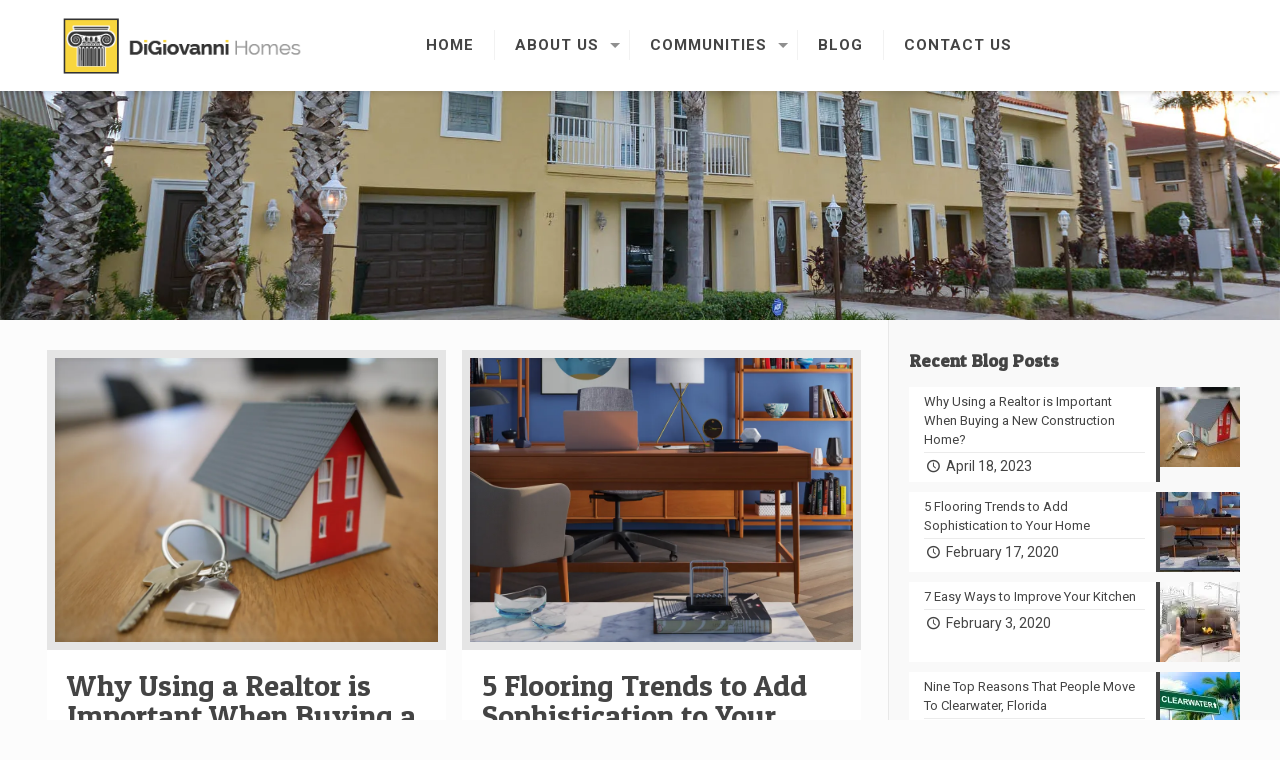

--- FILE ---
content_type: text/html; charset=UTF-8
request_url: https://digiovannihomes.com/category/interior-design/
body_size: 27083
content:
<!DOCTYPE html>
<html lang="en-US" class="no-js">

<head>

<meta charset="UTF-8" />
<meta name="description" content="Premier home builders in the Tampa Bay area. "/>
<link rel="alternate" hreflang="en-US" href="https://digiovannihomes.com/category/interior-design/"/>
<!-- Global site tag (gtag.js) - Google Analytics -->
<script async src="https://www.googletagmanager.com/gtag/js?id=UA-128580922-1"></script>
<script>
  window.dataLayer = window.dataLayer || [];
  function gtag(){dataLayer.push(arguments);}
  gtag('js', new Date());

  gtag('config', 'UA-128580922-1');
</script>
<title>Interior Design &#8211; DiGiovanni Homes</title>
<meta name='robots' content='max-image-preview:large' />
	<style>img:is([sizes="auto" i], [sizes^="auto," i]) { contain-intrinsic-size: 3000px 1500px }</style>
	<meta name="format-detection" content="telephone=no">
<meta name="viewport" content="width=device-width, initial-scale=1, maximum-scale=1" />
<link rel="shortcut icon" href="https://digiovannihomes.com/wp-content/uploads/2017/11/ico.png" type="image/x-icon" />
<link rel='dns-prefetch' href='//stats.wp.com' />
<link rel='dns-prefetch' href='//fonts.googleapis.com' />
<link rel='preconnect' href='//c0.wp.com' />
<link rel='preconnect' href='//i0.wp.com' />
<link rel="alternate" type="application/rss+xml" title="DiGiovanni Homes &raquo; Feed" href="https://digiovannihomes.com/feed/" />
<link rel="alternate" type="application/rss+xml" title="DiGiovanni Homes &raquo; Comments Feed" href="https://digiovannihomes.com/comments/feed/" />
<link rel="alternate" type="application/rss+xml" title="DiGiovanni Homes &raquo; Interior Design Category Feed" href="https://digiovannihomes.com/category/interior-design/feed/" />
		<!-- This site uses the Google Analytics by MonsterInsights plugin v9.8.0 - Using Analytics tracking - https://www.monsterinsights.com/ -->
		<!-- Note: MonsterInsights is not currently configured on this site. The site owner needs to authenticate with Google Analytics in the MonsterInsights settings panel. -->
					<!-- No tracking code set -->
				<!-- / Google Analytics by MonsterInsights -->
		<script type="text/javascript">
/* <![CDATA[ */
window._wpemojiSettings = {"baseUrl":"https:\/\/s.w.org\/images\/core\/emoji\/16.0.1\/72x72\/","ext":".png","svgUrl":"https:\/\/s.w.org\/images\/core\/emoji\/16.0.1\/svg\/","svgExt":".svg","source":{"concatemoji":"https:\/\/digiovannihomes.com\/wp-includes\/js\/wp-emoji-release.min.js?ver=6.8.3"}};
/*! This file is auto-generated */
!function(s,n){var o,i,e;function c(e){try{var t={supportTests:e,timestamp:(new Date).valueOf()};sessionStorage.setItem(o,JSON.stringify(t))}catch(e){}}function p(e,t,n){e.clearRect(0,0,e.canvas.width,e.canvas.height),e.fillText(t,0,0);var t=new Uint32Array(e.getImageData(0,0,e.canvas.width,e.canvas.height).data),a=(e.clearRect(0,0,e.canvas.width,e.canvas.height),e.fillText(n,0,0),new Uint32Array(e.getImageData(0,0,e.canvas.width,e.canvas.height).data));return t.every(function(e,t){return e===a[t]})}function u(e,t){e.clearRect(0,0,e.canvas.width,e.canvas.height),e.fillText(t,0,0);for(var n=e.getImageData(16,16,1,1),a=0;a<n.data.length;a++)if(0!==n.data[a])return!1;return!0}function f(e,t,n,a){switch(t){case"flag":return n(e,"\ud83c\udff3\ufe0f\u200d\u26a7\ufe0f","\ud83c\udff3\ufe0f\u200b\u26a7\ufe0f")?!1:!n(e,"\ud83c\udde8\ud83c\uddf6","\ud83c\udde8\u200b\ud83c\uddf6")&&!n(e,"\ud83c\udff4\udb40\udc67\udb40\udc62\udb40\udc65\udb40\udc6e\udb40\udc67\udb40\udc7f","\ud83c\udff4\u200b\udb40\udc67\u200b\udb40\udc62\u200b\udb40\udc65\u200b\udb40\udc6e\u200b\udb40\udc67\u200b\udb40\udc7f");case"emoji":return!a(e,"\ud83e\udedf")}return!1}function g(e,t,n,a){var r="undefined"!=typeof WorkerGlobalScope&&self instanceof WorkerGlobalScope?new OffscreenCanvas(300,150):s.createElement("canvas"),o=r.getContext("2d",{willReadFrequently:!0}),i=(o.textBaseline="top",o.font="600 32px Arial",{});return e.forEach(function(e){i[e]=t(o,e,n,a)}),i}function t(e){var t=s.createElement("script");t.src=e,t.defer=!0,s.head.appendChild(t)}"undefined"!=typeof Promise&&(o="wpEmojiSettingsSupports",i=["flag","emoji"],n.supports={everything:!0,everythingExceptFlag:!0},e=new Promise(function(e){s.addEventListener("DOMContentLoaded",e,{once:!0})}),new Promise(function(t){var n=function(){try{var e=JSON.parse(sessionStorage.getItem(o));if("object"==typeof e&&"number"==typeof e.timestamp&&(new Date).valueOf()<e.timestamp+604800&&"object"==typeof e.supportTests)return e.supportTests}catch(e){}return null}();if(!n){if("undefined"!=typeof Worker&&"undefined"!=typeof OffscreenCanvas&&"undefined"!=typeof URL&&URL.createObjectURL&&"undefined"!=typeof Blob)try{var e="postMessage("+g.toString()+"("+[JSON.stringify(i),f.toString(),p.toString(),u.toString()].join(",")+"));",a=new Blob([e],{type:"text/javascript"}),r=new Worker(URL.createObjectURL(a),{name:"wpTestEmojiSupports"});return void(r.onmessage=function(e){c(n=e.data),r.terminate(),t(n)})}catch(e){}c(n=g(i,f,p,u))}t(n)}).then(function(e){for(var t in e)n.supports[t]=e[t],n.supports.everything=n.supports.everything&&n.supports[t],"flag"!==t&&(n.supports.everythingExceptFlag=n.supports.everythingExceptFlag&&n.supports[t]);n.supports.everythingExceptFlag=n.supports.everythingExceptFlag&&!n.supports.flag,n.DOMReady=!1,n.readyCallback=function(){n.DOMReady=!0}}).then(function(){return e}).then(function(){var e;n.supports.everything||(n.readyCallback(),(e=n.source||{}).concatemoji?t(e.concatemoji):e.wpemoji&&e.twemoji&&(t(e.twemoji),t(e.wpemoji)))}))}((window,document),window._wpemojiSettings);
/* ]]> */
</script>
<style id='wp-emoji-styles-inline-css' type='text/css'>

	img.wp-smiley, img.emoji {
		display: inline !important;
		border: none !important;
		box-shadow: none !important;
		height: 1em !important;
		width: 1em !important;
		margin: 0 0.07em !important;
		vertical-align: -0.1em !important;
		background: none !important;
		padding: 0 !important;
	}
</style>
<link rel='stylesheet' id='wp-block-library-css' href='https://c0.wp.com/c/6.8.3/wp-includes/css/dist/block-library/style.min.css' type='text/css' media='all' />
<style id='classic-theme-styles-inline-css' type='text/css'>
/*! This file is auto-generated */
.wp-block-button__link{color:#fff;background-color:#32373c;border-radius:9999px;box-shadow:none;text-decoration:none;padding:calc(.667em + 2px) calc(1.333em + 2px);font-size:1.125em}.wp-block-file__button{background:#32373c;color:#fff;text-decoration:none}
</style>
<link rel='stylesheet' id='mediaelement-css' href='https://c0.wp.com/c/6.8.3/wp-includes/js/mediaelement/mediaelementplayer-legacy.min.css' type='text/css' media='all' />
<link rel='stylesheet' id='wp-mediaelement-css' href='https://c0.wp.com/c/6.8.3/wp-includes/js/mediaelement/wp-mediaelement.min.css' type='text/css' media='all' />
<style id='jetpack-sharing-buttons-style-inline-css' type='text/css'>
.jetpack-sharing-buttons__services-list{display:flex;flex-direction:row;flex-wrap:wrap;gap:0;list-style-type:none;margin:5px;padding:0}.jetpack-sharing-buttons__services-list.has-small-icon-size{font-size:12px}.jetpack-sharing-buttons__services-list.has-normal-icon-size{font-size:16px}.jetpack-sharing-buttons__services-list.has-large-icon-size{font-size:24px}.jetpack-sharing-buttons__services-list.has-huge-icon-size{font-size:36px}@media print{.jetpack-sharing-buttons__services-list{display:none!important}}.editor-styles-wrapper .wp-block-jetpack-sharing-buttons{gap:0;padding-inline-start:0}ul.jetpack-sharing-buttons__services-list.has-background{padding:1.25em 2.375em}
</style>
<style id='global-styles-inline-css' type='text/css'>
:root{--wp--preset--aspect-ratio--square: 1;--wp--preset--aspect-ratio--4-3: 4/3;--wp--preset--aspect-ratio--3-4: 3/4;--wp--preset--aspect-ratio--3-2: 3/2;--wp--preset--aspect-ratio--2-3: 2/3;--wp--preset--aspect-ratio--16-9: 16/9;--wp--preset--aspect-ratio--9-16: 9/16;--wp--preset--color--black: #000000;--wp--preset--color--cyan-bluish-gray: #abb8c3;--wp--preset--color--white: #ffffff;--wp--preset--color--pale-pink: #f78da7;--wp--preset--color--vivid-red: #cf2e2e;--wp--preset--color--luminous-vivid-orange: #ff6900;--wp--preset--color--luminous-vivid-amber: #fcb900;--wp--preset--color--light-green-cyan: #7bdcb5;--wp--preset--color--vivid-green-cyan: #00d084;--wp--preset--color--pale-cyan-blue: #8ed1fc;--wp--preset--color--vivid-cyan-blue: #0693e3;--wp--preset--color--vivid-purple: #9b51e0;--wp--preset--gradient--vivid-cyan-blue-to-vivid-purple: linear-gradient(135deg,rgba(6,147,227,1) 0%,rgb(155,81,224) 100%);--wp--preset--gradient--light-green-cyan-to-vivid-green-cyan: linear-gradient(135deg,rgb(122,220,180) 0%,rgb(0,208,130) 100%);--wp--preset--gradient--luminous-vivid-amber-to-luminous-vivid-orange: linear-gradient(135deg,rgba(252,185,0,1) 0%,rgba(255,105,0,1) 100%);--wp--preset--gradient--luminous-vivid-orange-to-vivid-red: linear-gradient(135deg,rgba(255,105,0,1) 0%,rgb(207,46,46) 100%);--wp--preset--gradient--very-light-gray-to-cyan-bluish-gray: linear-gradient(135deg,rgb(238,238,238) 0%,rgb(169,184,195) 100%);--wp--preset--gradient--cool-to-warm-spectrum: linear-gradient(135deg,rgb(74,234,220) 0%,rgb(151,120,209) 20%,rgb(207,42,186) 40%,rgb(238,44,130) 60%,rgb(251,105,98) 80%,rgb(254,248,76) 100%);--wp--preset--gradient--blush-light-purple: linear-gradient(135deg,rgb(255,206,236) 0%,rgb(152,150,240) 100%);--wp--preset--gradient--blush-bordeaux: linear-gradient(135deg,rgb(254,205,165) 0%,rgb(254,45,45) 50%,rgb(107,0,62) 100%);--wp--preset--gradient--luminous-dusk: linear-gradient(135deg,rgb(255,203,112) 0%,rgb(199,81,192) 50%,rgb(65,88,208) 100%);--wp--preset--gradient--pale-ocean: linear-gradient(135deg,rgb(255,245,203) 0%,rgb(182,227,212) 50%,rgb(51,167,181) 100%);--wp--preset--gradient--electric-grass: linear-gradient(135deg,rgb(202,248,128) 0%,rgb(113,206,126) 100%);--wp--preset--gradient--midnight: linear-gradient(135deg,rgb(2,3,129) 0%,rgb(40,116,252) 100%);--wp--preset--font-size--small: 13px;--wp--preset--font-size--medium: 20px;--wp--preset--font-size--large: 36px;--wp--preset--font-size--x-large: 42px;--wp--preset--spacing--20: 0.44rem;--wp--preset--spacing--30: 0.67rem;--wp--preset--spacing--40: 1rem;--wp--preset--spacing--50: 1.5rem;--wp--preset--spacing--60: 2.25rem;--wp--preset--spacing--70: 3.38rem;--wp--preset--spacing--80: 5.06rem;--wp--preset--shadow--natural: 6px 6px 9px rgba(0, 0, 0, 0.2);--wp--preset--shadow--deep: 12px 12px 50px rgba(0, 0, 0, 0.4);--wp--preset--shadow--sharp: 6px 6px 0px rgba(0, 0, 0, 0.2);--wp--preset--shadow--outlined: 6px 6px 0px -3px rgba(255, 255, 255, 1), 6px 6px rgba(0, 0, 0, 1);--wp--preset--shadow--crisp: 6px 6px 0px rgba(0, 0, 0, 1);}:where(.is-layout-flex){gap: 0.5em;}:where(.is-layout-grid){gap: 0.5em;}body .is-layout-flex{display: flex;}.is-layout-flex{flex-wrap: wrap;align-items: center;}.is-layout-flex > :is(*, div){margin: 0;}body .is-layout-grid{display: grid;}.is-layout-grid > :is(*, div){margin: 0;}:where(.wp-block-columns.is-layout-flex){gap: 2em;}:where(.wp-block-columns.is-layout-grid){gap: 2em;}:where(.wp-block-post-template.is-layout-flex){gap: 1.25em;}:where(.wp-block-post-template.is-layout-grid){gap: 1.25em;}.has-black-color{color: var(--wp--preset--color--black) !important;}.has-cyan-bluish-gray-color{color: var(--wp--preset--color--cyan-bluish-gray) !important;}.has-white-color{color: var(--wp--preset--color--white) !important;}.has-pale-pink-color{color: var(--wp--preset--color--pale-pink) !important;}.has-vivid-red-color{color: var(--wp--preset--color--vivid-red) !important;}.has-luminous-vivid-orange-color{color: var(--wp--preset--color--luminous-vivid-orange) !important;}.has-luminous-vivid-amber-color{color: var(--wp--preset--color--luminous-vivid-amber) !important;}.has-light-green-cyan-color{color: var(--wp--preset--color--light-green-cyan) !important;}.has-vivid-green-cyan-color{color: var(--wp--preset--color--vivid-green-cyan) !important;}.has-pale-cyan-blue-color{color: var(--wp--preset--color--pale-cyan-blue) !important;}.has-vivid-cyan-blue-color{color: var(--wp--preset--color--vivid-cyan-blue) !important;}.has-vivid-purple-color{color: var(--wp--preset--color--vivid-purple) !important;}.has-black-background-color{background-color: var(--wp--preset--color--black) !important;}.has-cyan-bluish-gray-background-color{background-color: var(--wp--preset--color--cyan-bluish-gray) !important;}.has-white-background-color{background-color: var(--wp--preset--color--white) !important;}.has-pale-pink-background-color{background-color: var(--wp--preset--color--pale-pink) !important;}.has-vivid-red-background-color{background-color: var(--wp--preset--color--vivid-red) !important;}.has-luminous-vivid-orange-background-color{background-color: var(--wp--preset--color--luminous-vivid-orange) !important;}.has-luminous-vivid-amber-background-color{background-color: var(--wp--preset--color--luminous-vivid-amber) !important;}.has-light-green-cyan-background-color{background-color: var(--wp--preset--color--light-green-cyan) !important;}.has-vivid-green-cyan-background-color{background-color: var(--wp--preset--color--vivid-green-cyan) !important;}.has-pale-cyan-blue-background-color{background-color: var(--wp--preset--color--pale-cyan-blue) !important;}.has-vivid-cyan-blue-background-color{background-color: var(--wp--preset--color--vivid-cyan-blue) !important;}.has-vivid-purple-background-color{background-color: var(--wp--preset--color--vivid-purple) !important;}.has-black-border-color{border-color: var(--wp--preset--color--black) !important;}.has-cyan-bluish-gray-border-color{border-color: var(--wp--preset--color--cyan-bluish-gray) !important;}.has-white-border-color{border-color: var(--wp--preset--color--white) !important;}.has-pale-pink-border-color{border-color: var(--wp--preset--color--pale-pink) !important;}.has-vivid-red-border-color{border-color: var(--wp--preset--color--vivid-red) !important;}.has-luminous-vivid-orange-border-color{border-color: var(--wp--preset--color--luminous-vivid-orange) !important;}.has-luminous-vivid-amber-border-color{border-color: var(--wp--preset--color--luminous-vivid-amber) !important;}.has-light-green-cyan-border-color{border-color: var(--wp--preset--color--light-green-cyan) !important;}.has-vivid-green-cyan-border-color{border-color: var(--wp--preset--color--vivid-green-cyan) !important;}.has-pale-cyan-blue-border-color{border-color: var(--wp--preset--color--pale-cyan-blue) !important;}.has-vivid-cyan-blue-border-color{border-color: var(--wp--preset--color--vivid-cyan-blue) !important;}.has-vivid-purple-border-color{border-color: var(--wp--preset--color--vivid-purple) !important;}.has-vivid-cyan-blue-to-vivid-purple-gradient-background{background: var(--wp--preset--gradient--vivid-cyan-blue-to-vivid-purple) !important;}.has-light-green-cyan-to-vivid-green-cyan-gradient-background{background: var(--wp--preset--gradient--light-green-cyan-to-vivid-green-cyan) !important;}.has-luminous-vivid-amber-to-luminous-vivid-orange-gradient-background{background: var(--wp--preset--gradient--luminous-vivid-amber-to-luminous-vivid-orange) !important;}.has-luminous-vivid-orange-to-vivid-red-gradient-background{background: var(--wp--preset--gradient--luminous-vivid-orange-to-vivid-red) !important;}.has-very-light-gray-to-cyan-bluish-gray-gradient-background{background: var(--wp--preset--gradient--very-light-gray-to-cyan-bluish-gray) !important;}.has-cool-to-warm-spectrum-gradient-background{background: var(--wp--preset--gradient--cool-to-warm-spectrum) !important;}.has-blush-light-purple-gradient-background{background: var(--wp--preset--gradient--blush-light-purple) !important;}.has-blush-bordeaux-gradient-background{background: var(--wp--preset--gradient--blush-bordeaux) !important;}.has-luminous-dusk-gradient-background{background: var(--wp--preset--gradient--luminous-dusk) !important;}.has-pale-ocean-gradient-background{background: var(--wp--preset--gradient--pale-ocean) !important;}.has-electric-grass-gradient-background{background: var(--wp--preset--gradient--electric-grass) !important;}.has-midnight-gradient-background{background: var(--wp--preset--gradient--midnight) !important;}.has-small-font-size{font-size: var(--wp--preset--font-size--small) !important;}.has-medium-font-size{font-size: var(--wp--preset--font-size--medium) !important;}.has-large-font-size{font-size: var(--wp--preset--font-size--large) !important;}.has-x-large-font-size{font-size: var(--wp--preset--font-size--x-large) !important;}
:where(.wp-block-post-template.is-layout-flex){gap: 1.25em;}:where(.wp-block-post-template.is-layout-grid){gap: 1.25em;}
:where(.wp-block-columns.is-layout-flex){gap: 2em;}:where(.wp-block-columns.is-layout-grid){gap: 2em;}
:root :where(.wp-block-pullquote){font-size: 1.5em;line-height: 1.6;}
</style>
<link rel='stylesheet' id='contact-form-7-css' href='https://digiovannihomes.com/wp-content/plugins/contact-form-7/includes/css/styles.css?ver=6.1.1' type='text/css' media='all' />
<link rel='stylesheet' id='rs-plugin-settings-css' href='https://digiovannihomes.com/wp-content/plugins/revslider/public/assets/css/settings.css?ver=5.4.6.2' type='text/css' media='all' />
<style id='rs-plugin-settings-inline-css' type='text/css'>
#rs-demo-id {}
</style>
<link rel='stylesheet' id='style-css' href='https://digiovannihomes.com/wp-content/themes/betheme/style.css?ver=21.6.1' type='text/css' media='all' />
<link rel='stylesheet' id='mfn-base-css' href='https://digiovannihomes.com/wp-content/themes/betheme/css/base.css?ver=21.6.1' type='text/css' media='all' />
<link rel='stylesheet' id='mfn-layout-css' href='https://digiovannihomes.com/wp-content/themes/betheme/css/layout.css?ver=21.6.1' type='text/css' media='all' />
<link rel='stylesheet' id='mfn-shortcodes-css' href='https://digiovannihomes.com/wp-content/themes/betheme/css/shortcodes.css?ver=21.6.1' type='text/css' media='all' />
<link rel='stylesheet' id='mfn-animations-css' href='https://digiovannihomes.com/wp-content/themes/betheme/assets/animations/animations.min.css?ver=21.6.1' type='text/css' media='all' />
<link rel='stylesheet' id='mfn-jquery-ui-css' href='https://digiovannihomes.com/wp-content/themes/betheme/assets/ui/jquery.ui.all.css?ver=21.6.1' type='text/css' media='all' />
<link rel='stylesheet' id='mfn-jplayer-css' href='https://digiovannihomes.com/wp-content/themes/betheme/assets/jplayer/css/jplayer.blue.monday.css?ver=21.6.1' type='text/css' media='all' />
<link rel='stylesheet' id='mfn-responsive-css' href='https://digiovannihomes.com/wp-content/themes/betheme/css/responsive.css?ver=21.6.1' type='text/css' media='all' />
<link rel='stylesheet' id='mfn-fonts-css' href='https://fonts.googleapis.com/css?family=Roboto%3A1%2C300%2C400%2C400italic%2C700%7CPatua+One%3A1%2C300%2C400%2C400italic%2C700&#038;ver=6.8.3' type='text/css' media='all' />
<style id='mfn-dynamic-inline-css' type='text/css'>
@font-face{font-family:"Zapfino";src:url("https://digiovannihomes.com/wp-content/uploads/2019/10/ZapfinoForteLTPro.woff") format("woff"),url("https://digiovannihomes.com/wp-content/uploads/2019/10/ZapfinoForteLTPro.ttf") format("truetype");font-weight:normal;font-style:normal}
@media only screen and (min-width: 1240px){body:not(.header-simple) #Top_bar #menu{display:block!important}.tr-menu #Top_bar #menu{background:none!important}#Top_bar .menu > li > ul.mfn-megamenu{width:984px}#Top_bar .menu > li > ul.mfn-megamenu > li{float:left}#Top_bar .menu > li > ul.mfn-megamenu > li.mfn-megamenu-cols-1{width:100%}#Top_bar .menu > li > ul.mfn-megamenu > li.mfn-megamenu-cols-2{width:50%}#Top_bar .menu > li > ul.mfn-megamenu > li.mfn-megamenu-cols-3{width:33.33%}#Top_bar .menu > li > ul.mfn-megamenu > li.mfn-megamenu-cols-4{width:25%}#Top_bar .menu > li > ul.mfn-megamenu > li.mfn-megamenu-cols-5{width:20%}#Top_bar .menu > li > ul.mfn-megamenu > li.mfn-megamenu-cols-6{width:16.66%}#Top_bar .menu > li > ul.mfn-megamenu > li > ul{display:block!important;position:inherit;left:auto;top:auto;border-width:0 1px 0 0}#Top_bar .menu > li > ul.mfn-megamenu > li:last-child > ul{border:0}#Top_bar .menu > li > ul.mfn-megamenu > li > ul li{width:auto}#Top_bar .menu > li > ul.mfn-megamenu a.mfn-megamenu-title{text-transform:uppercase;font-weight:400;background:none}#Top_bar .menu > li > ul.mfn-megamenu a .menu-arrow{display:none}.menuo-right #Top_bar .menu > li > ul.mfn-megamenu{left:auto;right:0}.menuo-right #Top_bar .menu > li > ul.mfn-megamenu-bg{box-sizing:border-box}#Top_bar .menu > li > ul.mfn-megamenu-bg{padding:20px 166px 20px 20px;background-repeat:no-repeat;background-position:right bottom}.rtl #Top_bar .menu > li > ul.mfn-megamenu-bg{padding-left:166px;padding-right:20px;background-position:left bottom}#Top_bar .menu > li > ul.mfn-megamenu-bg > li{background:none}#Top_bar .menu > li > ul.mfn-megamenu-bg > li a{border:none}#Top_bar .menu > li > ul.mfn-megamenu-bg > li > ul{background:none!important;-webkit-box-shadow:0 0 0 0;-moz-box-shadow:0 0 0 0;box-shadow:0 0 0 0}.mm-vertical #Top_bar .container{position:relative;}.mm-vertical #Top_bar .top_bar_left{position:static;}.mm-vertical #Top_bar .menu > li ul{box-shadow:0 0 0 0 transparent!important;background-image:none;}.mm-vertical #Top_bar .menu > li > ul.mfn-megamenu{width:98%!important;margin:0 1%;padding:20px 0;}.mm-vertical.header-plain #Top_bar .menu > li > ul.mfn-megamenu{width:100%!important;margin:0;}.mm-vertical #Top_bar .menu > li > ul.mfn-megamenu > li{display:table-cell;float:none!important;width:10%;padding:0 15px;border-right:1px solid rgba(0, 0, 0, 0.05);}.mm-vertical #Top_bar .menu > li > ul.mfn-megamenu > li:last-child{border-right-width:0}.mm-vertical #Top_bar .menu > li > ul.mfn-megamenu > li.hide-border{border-right-width:0}.mm-vertical #Top_bar .menu > li > ul.mfn-megamenu > li a{border-bottom-width:0;padding:9px 15px;line-height:120%;}.mm-vertical #Top_bar .menu > li > ul.mfn-megamenu a.mfn-megamenu-title{font-weight:700;}.rtl .mm-vertical #Top_bar .menu > li > ul.mfn-megamenu > li:first-child{border-right-width:0}.rtl .mm-vertical #Top_bar .menu > li > ul.mfn-megamenu > li:last-child{border-right-width:1px}.header-plain:not(.menuo-right) #Header .top_bar_left{width:auto!important}.header-stack.header-center #Top_bar #menu{display:inline-block!important}.header-simple #Top_bar #menu{display:none;height:auto;width:300px;bottom:auto;top:100%;right:1px;position:absolute;margin:0}.header-simple #Header a.responsive-menu-toggle{display:block;right:10px}.header-simple #Top_bar #menu > ul{width:100%;float:left}.header-simple #Top_bar #menu ul li{width:100%;padding-bottom:0;border-right:0;position:relative}.header-simple #Top_bar #menu ul li a{padding:0 20px;margin:0;display:block;height:auto;line-height:normal;border:none}.header-simple #Top_bar #menu ul li a:after{display:none}.header-simple #Top_bar #menu ul li a span{border:none;line-height:44px;display:inline;padding:0}.header-simple #Top_bar #menu ul li.submenu .menu-toggle{display:block;position:absolute;right:0;top:0;width:44px;height:44px;line-height:44px;font-size:30px;font-weight:300;text-align:center;cursor:pointer;color:#444;opacity:0.33;}.header-simple #Top_bar #menu ul li.submenu .menu-toggle:after{content:"+"}.header-simple #Top_bar #menu ul li.hover > .menu-toggle:after{content:"-"}.header-simple #Top_bar #menu ul li.hover a{border-bottom:0}.header-simple #Top_bar #menu ul.mfn-megamenu li .menu-toggle{display:none}.header-simple #Top_bar #menu ul li ul{position:relative!important;left:0!important;top:0;padding:0;margin:0!important;width:auto!important;background-image:none}.header-simple #Top_bar #menu ul li ul li{width:100%!important;display:block;padding:0;}.header-simple #Top_bar #menu ul li ul li a{padding:0 20px 0 30px}.header-simple #Top_bar #menu ul li ul li a .menu-arrow{display:none}.header-simple #Top_bar #menu ul li ul li a span{padding:0}.header-simple #Top_bar #menu ul li ul li a span:after{display:none!important}.header-simple #Top_bar .menu > li > ul.mfn-megamenu a.mfn-megamenu-title{text-transform:uppercase;font-weight:400}.header-simple #Top_bar .menu > li > ul.mfn-megamenu > li > ul{display:block!important;position:inherit;left:auto;top:auto}.header-simple #Top_bar #menu ul li ul li ul{border-left:0!important;padding:0;top:0}.header-simple #Top_bar #menu ul li ul li ul li a{padding:0 20px 0 40px}.rtl.header-simple #Top_bar #menu{left:1px;right:auto}.rtl.header-simple #Top_bar a.responsive-menu-toggle{left:10px;right:auto}.rtl.header-simple #Top_bar #menu ul li.submenu .menu-toggle{left:0;right:auto}.rtl.header-simple #Top_bar #menu ul li ul{left:auto!important;right:0!important}.rtl.header-simple #Top_bar #menu ul li ul li a{padding:0 30px 0 20px}.rtl.header-simple #Top_bar #menu ul li ul li ul li a{padding:0 40px 0 20px}.menu-highlight #Top_bar .menu > li{margin:0 2px}.menu-highlight:not(.header-creative) #Top_bar .menu > li > a{margin:20px 0;padding:0;-webkit-border-radius:5px;border-radius:5px}.menu-highlight #Top_bar .menu > li > a:after{display:none}.menu-highlight #Top_bar .menu > li > a span:not(.description){line-height:50px}.menu-highlight #Top_bar .menu > li > a span.description{display:none}.menu-highlight.header-stack #Top_bar .menu > li > a{margin:10px 0!important}.menu-highlight.header-stack #Top_bar .menu > li > a span:not(.description){line-height:40px}.menu-highlight.header-transparent #Top_bar .menu > li > a{margin:5px 0}.menu-highlight.header-simple #Top_bar #menu ul li,.menu-highlight.header-creative #Top_bar #menu ul li{margin:0}.menu-highlight.header-simple #Top_bar #menu ul li > a,.menu-highlight.header-creative #Top_bar #menu ul li > a{-webkit-border-radius:0;border-radius:0}.menu-highlight:not(.header-fixed):not(.header-simple) #Top_bar.is-sticky .menu > li > a{margin:10px 0!important;padding:5px 0!important}.menu-highlight:not(.header-fixed):not(.header-simple) #Top_bar.is-sticky .menu > li > a span{line-height:30px!important}.header-modern.menu-highlight.menuo-right .menu_wrapper{margin-right:20px}.menu-line-below #Top_bar .menu > li > a:after{top:auto;bottom:-4px}.menu-line-below #Top_bar.is-sticky .menu > li > a:after{top:auto;bottom:-4px}.menu-line-below-80 #Top_bar:not(.is-sticky) .menu > li > a:after{height:4px;left:10%;top:50%;margin-top:20px;width:80%}.menu-line-below-80-1 #Top_bar:not(.is-sticky) .menu > li > a:after{height:1px;left:10%;top:50%;margin-top:20px;width:80%}.menu-link-color #Top_bar .menu > li > a:after{display:none!important}.menu-arrow-top #Top_bar .menu > li > a:after{background:none repeat scroll 0 0 rgba(0,0,0,0)!important;border-color:#ccc transparent transparent;border-style:solid;border-width:7px 7px 0;display:block;height:0;left:50%;margin-left:-7px;top:0!important;width:0}.menu-arrow-top #Top_bar.is-sticky .menu > li > a:after{top:0!important}.menu-arrow-bottom #Top_bar .menu > li > a:after{background:none!important;border-color:transparent transparent #ccc;border-style:solid;border-width:0 7px 7px;display:block;height:0;left:50%;margin-left:-7px;top:auto;bottom:0;width:0}.menu-arrow-bottom #Top_bar.is-sticky .menu > li > a:after{top:auto;bottom:0}.menuo-no-borders #Top_bar .menu > li > a span{border-width:0!important}.menuo-no-borders #Header_creative #Top_bar .menu > li > a span{border-bottom-width:0}.menuo-no-borders.header-plain #Top_bar a#header_cart,.menuo-no-borders.header-plain #Top_bar a#search_button,.menuo-no-borders.header-plain #Top_bar .wpml-languages,.menuo-no-borders.header-plain #Top_bar a.action_button{border-width:0}.menuo-right #Top_bar .menu_wrapper{float:right}.menuo-right.header-stack:not(.header-center) #Top_bar .menu_wrapper{margin-right:150px}body.header-creative{padding-left:50px}body.header-creative.header-open{padding-left:250px}body.error404,body.under-construction,body.template-blank{padding-left:0!important}.header-creative.footer-fixed #Footer,.header-creative.footer-sliding #Footer,.header-creative.footer-stick #Footer.is-sticky{box-sizing:border-box;padding-left:50px;}.header-open.footer-fixed #Footer,.header-open.footer-sliding #Footer,.header-creative.footer-stick #Footer.is-sticky{padding-left:250px;}.header-rtl.header-creative.footer-fixed #Footer,.header-rtl.header-creative.footer-sliding #Footer,.header-rtl.header-creative.footer-stick #Footer.is-sticky{padding-left:0;padding-right:50px;}.header-rtl.header-open.footer-fixed #Footer,.header-rtl.header-open.footer-sliding #Footer,.header-rtl.header-creative.footer-stick #Footer.is-sticky{padding-right:250px;}#Header_creative{background-color:#fff;position:fixed;width:250px;height:100%;left:-200px;top:0;z-index:9002;-webkit-box-shadow:2px 0 4px 2px rgba(0,0,0,.15);box-shadow:2px 0 4px 2px rgba(0,0,0,.15)}#Header_creative .container{width:100%}#Header_creative .creative-wrapper{opacity:0;margin-right:50px}#Header_creative a.creative-menu-toggle{display:block;width:34px;height:34px;line-height:34px;font-size:22px;text-align:center;position:absolute;top:10px;right:8px;border-radius:3px}.admin-bar #Header_creative a.creative-menu-toggle{top:42px}#Header_creative #Top_bar{position:static;width:100%}#Header_creative #Top_bar .top_bar_left{width:100%!important;float:none}#Header_creative #Top_bar .top_bar_right{width:100%!important;float:none;height:auto;margin-bottom:35px;text-align:center;padding:0 20px;top:0;-webkit-box-sizing:border-box;-moz-box-sizing:border-box;box-sizing:border-box}#Header_creative #Top_bar .top_bar_right:before{display:none}#Header_creative #Top_bar .top_bar_right_wrapper{top:0}#Header_creative #Top_bar .logo{float:none;text-align:center;margin:15px 0}#Header_creative #Top_bar #menu{background-color:transparent}#Header_creative #Top_bar .menu_wrapper{float:none;margin:0 0 30px}#Header_creative #Top_bar .menu > li{width:100%;float:none;position:relative}#Header_creative #Top_bar .menu > li > a{padding:0;text-align:center}#Header_creative #Top_bar .menu > li > a:after{display:none}#Header_creative #Top_bar .menu > li > a span{border-right:0;border-bottom-width:1px;line-height:38px}#Header_creative #Top_bar .menu li ul{left:100%;right:auto;top:0;box-shadow:2px 2px 2px 0 rgba(0,0,0,0.03);-webkit-box-shadow:2px 2px 2px 0 rgba(0,0,0,0.03)}#Header_creative #Top_bar .menu > li > ul.mfn-megamenu{margin:0;width:700px!important;}#Header_creative #Top_bar .menu > li > ul.mfn-megamenu > li > ul{left:0}#Header_creative #Top_bar .menu li ul li a{padding-top:9px;padding-bottom:8px}#Header_creative #Top_bar .menu li ul li ul{top:0}#Header_creative #Top_bar .menu > li > a span.description{display:block;font-size:13px;line-height:28px!important;clear:both}#Header_creative #Top_bar .search_wrapper{left:100%;top:auto;bottom:0}#Header_creative #Top_bar a#header_cart{display:inline-block;float:none;top:3px}#Header_creative #Top_bar a#search_button{display:inline-block;float:none;top:3px}#Header_creative #Top_bar .wpml-languages{display:inline-block;float:none;top:0}#Header_creative #Top_bar .wpml-languages.enabled:hover a.active{padding-bottom:11px}#Header_creative #Top_bar .action_button{display:inline-block;float:none;top:16px;margin:0}#Header_creative #Top_bar .banner_wrapper{display:block;text-align:center}#Header_creative #Top_bar .banner_wrapper img{max-width:100%;height:auto;display:inline-block}#Header_creative #Action_bar{display:none;position:absolute;bottom:0;top:auto;clear:both;padding:0 20px;box-sizing:border-box}#Header_creative #Action_bar .contact_details{text-align:center;margin-bottom:20px}#Header_creative #Action_bar .contact_details li{padding:0}#Header_creative #Action_bar .social{float:none;text-align:center;padding:5px 0 15px}#Header_creative #Action_bar .social li{margin-bottom:2px}#Header_creative #Action_bar .social-menu{float:none;text-align:center}#Header_creative #Action_bar .social-menu li{border-color:rgba(0,0,0,.1)}#Header_creative .social li a{color:rgba(0,0,0,.5)}#Header_creative .social li a:hover{color:#000}#Header_creative .creative-social{position:absolute;bottom:10px;right:0;width:50px}#Header_creative .creative-social li{display:block;float:none;width:100%;text-align:center;margin-bottom:5px}.header-creative .fixed-nav.fixed-nav-prev{margin-left:50px}.header-creative.header-open .fixed-nav.fixed-nav-prev{margin-left:250px}.menuo-last #Header_creative #Top_bar .menu li.last ul{top:auto;bottom:0}.header-open #Header_creative{left:0}.header-open #Header_creative .creative-wrapper{opacity:1;margin:0!important;}.header-open #Header_creative .creative-menu-toggle,.header-open #Header_creative .creative-social{display:none}.header-open #Header_creative #Action_bar{display:block}body.header-rtl.header-creative{padding-left:0;padding-right:50px}.header-rtl #Header_creative{left:auto;right:-200px}.header-rtl #Header_creative .creative-wrapper{margin-left:50px;margin-right:0}.header-rtl #Header_creative a.creative-menu-toggle{left:8px;right:auto}.header-rtl #Header_creative .creative-social{left:0;right:auto}.header-rtl #Footer #back_to_top.sticky{right:125px}.header-rtl #popup_contact{right:70px}.header-rtl #Header_creative #Top_bar .menu li ul{left:auto;right:100%}.header-rtl #Header_creative #Top_bar .search_wrapper{left:auto;right:100%;}.header-rtl .fixed-nav.fixed-nav-prev{margin-left:0!important}.header-rtl .fixed-nav.fixed-nav-next{margin-right:50px}body.header-rtl.header-creative.header-open{padding-left:0;padding-right:250px!important}.header-rtl.header-open #Header_creative{left:auto;right:0}.header-rtl.header-open #Footer #back_to_top.sticky{right:325px}.header-rtl.header-open #popup_contact{right:270px}.header-rtl.header-open .fixed-nav.fixed-nav-next{margin-right:250px}#Header_creative.active{left:-1px;}.header-rtl #Header_creative.active{left:auto;right:-1px;}#Header_creative.active .creative-wrapper{opacity:1;margin:0}.header-creative .vc_row[data-vc-full-width]{padding-left:50px}.header-creative.header-open .vc_row[data-vc-full-width]{padding-left:250px}.header-open .vc_parallax .vc_parallax-inner { left:auto; width: calc(100% - 250px); }.header-open.header-rtl .vc_parallax .vc_parallax-inner { left:0; right:auto; }#Header_creative.scroll{height:100%;overflow-y:auto}#Header_creative.scroll:not(.dropdown) .menu li ul{display:none!important}#Header_creative.scroll #Action_bar{position:static}#Header_creative.dropdown{outline:none}#Header_creative.dropdown #Top_bar .menu_wrapper{float:left}#Header_creative.dropdown #Top_bar #menu ul li{position:relative;float:left}#Header_creative.dropdown #Top_bar #menu ul li a:after{display:none}#Header_creative.dropdown #Top_bar #menu ul li a span{line-height:38px;padding:0}#Header_creative.dropdown #Top_bar #menu ul li.submenu .menu-toggle{display:block;position:absolute;right:0;top:0;width:38px;height:38px;line-height:38px;font-size:26px;font-weight:300;text-align:center;cursor:pointer;color:#444;opacity:0.33;}#Header_creative.dropdown #Top_bar #menu ul li.submenu .menu-toggle:after{content:"+"}#Header_creative.dropdown #Top_bar #menu ul li.hover > .menu-toggle:after{content:"-"}#Header_creative.dropdown #Top_bar #menu ul li.hover a{border-bottom:0}#Header_creative.dropdown #Top_bar #menu ul.mfn-megamenu li .menu-toggle{display:none}#Header_creative.dropdown #Top_bar #menu ul li ul{position:relative!important;left:0!important;top:0;padding:0;margin-left:0!important;width:auto!important;background-image:none}#Header_creative.dropdown #Top_bar #menu ul li ul li{width:100%!important}#Header_creative.dropdown #Top_bar #menu ul li ul li a{padding:0 10px;text-align:center}#Header_creative.dropdown #Top_bar #menu ul li ul li a .menu-arrow{display:none}#Header_creative.dropdown #Top_bar #menu ul li ul li a span{padding:0}#Header_creative.dropdown #Top_bar #menu ul li ul li a span:after{display:none!important}#Header_creative.dropdown #Top_bar .menu > li > ul.mfn-megamenu a.mfn-megamenu-title{text-transform:uppercase;font-weight:400}#Header_creative.dropdown #Top_bar .menu > li > ul.mfn-megamenu > li > ul{display:block!important;position:inherit;left:auto;top:auto}#Header_creative.dropdown #Top_bar #menu ul li ul li ul{border-left:0!important;padding:0;top:0}#Header_creative{transition: left .5s ease-in-out, right .5s ease-in-out;}#Header_creative .creative-wrapper{transition: opacity .5s ease-in-out, margin 0s ease-in-out .5s;}#Header_creative.active .creative-wrapper{transition: opacity .5s ease-in-out, margin 0s ease-in-out;}}@media only screen and (min-width: 9999px){#Top_bar.is-sticky{position:fixed!important;width:100%;left:0;top:-60px;height:60px;z-index:701;background:#fff;opacity:.97;-webkit-box-shadow:0 2px 5px 0 rgba(0,0,0,0.1);-moz-box-shadow:0 2px 5px 0 rgba(0,0,0,0.1);box-shadow:0 2px 5px 0 rgba(0,0,0,0.1)}.layout-boxed.header-boxed #Top_bar.is-sticky{max-width:1240px;left:50%;-webkit-transform:translateX(-50%);transform:translateX(-50%)}#Top_bar.is-sticky .top_bar_left,#Top_bar.is-sticky .top_bar_right,#Top_bar.is-sticky .top_bar_right:before{background:none}#Top_bar.is-sticky .top_bar_right{top:-4px;height:auto;}#Top_bar.is-sticky .top_bar_right_wrapper{top:15px}.header-plain #Top_bar.is-sticky .top_bar_right_wrapper{top:0}#Top_bar.is-sticky .logo{width:auto;margin:0 30px 0 20px;padding:0}#Top_bar.is-sticky #logo,#Top_bar.is-sticky .custom-logo-link{padding:5px 0!important;height:50px!important;line-height:50px!important}.logo-no-sticky-padding #Top_bar.is-sticky #logo{height:60px!important;line-height:60px!important}#Top_bar.is-sticky #logo img.logo-main{display:none}#Top_bar.is-sticky #logo img.logo-sticky{display:inline;max-height:35px;}#Top_bar.is-sticky .menu_wrapper{clear:none}#Top_bar.is-sticky .menu_wrapper .menu > li > a{padding:15px 0}#Top_bar.is-sticky .menu > li > a,#Top_bar.is-sticky .menu > li > a span{line-height:30px}#Top_bar.is-sticky .menu > li > a:after{top:auto;bottom:-4px}#Top_bar.is-sticky .menu > li > a span.description{display:none}#Top_bar.is-sticky .secondary_menu_wrapper,#Top_bar.is-sticky .banner_wrapper{display:none}.header-overlay #Top_bar.is-sticky{display:none}.sticky-dark #Top_bar.is-sticky,.sticky-dark #Top_bar.is-sticky #menu{background:rgba(0,0,0,.8)}.sticky-dark #Top_bar.is-sticky .menu > li:not(.current-menu-item) > a{color:#fff}.sticky-dark #Top_bar.is-sticky .top_bar_right a:not(.action_button){color:rgba(255,255,255,.8)}.sticky-dark #Top_bar.is-sticky .wpml-languages a.active,.sticky-dark #Top_bar.is-sticky .wpml-languages ul.wpml-lang-dropdown{background:rgba(0,0,0,0.1);border-color:rgba(0,0,0,0.1)}.sticky-white #Top_bar.is-sticky,.sticky-white #Top_bar.is-sticky #menu{background:rgba(255,255,255,.8)}.sticky-white #Top_bar.is-sticky .menu > li:not(.current-menu-item) > a{color:#222}.sticky-white #Top_bar.is-sticky .top_bar_right a:not(.action_button){color:rgba(0,0,0,.8)}.sticky-white #Top_bar.is-sticky .wpml-languages a.active,.sticky-white #Top_bar.is-sticky .wpml-languages ul.wpml-lang-dropdown{background:rgba(255,255,255,0.1);border-color:rgba(0,0,0,0.1)}}@media only screen and (max-width: 1239px){#Top_bar #menu{display:none;height:auto;width:300px;bottom:auto;top:100%;right:1px;position:absolute;margin:0}#Top_bar a.responsive-menu-toggle{display:block}#Top_bar #menu > ul{width:100%;float:left}#Top_bar #menu ul li{width:100%;padding-bottom:0;border-right:0;position:relative}#Top_bar #menu ul li a{padding:0 25px;margin:0;display:block;height:auto;line-height:normal;border:none}#Top_bar #menu ul li a:after{display:none}#Top_bar #menu ul li a span{border:none;line-height:44px;display:inline;padding:0}#Top_bar #menu ul li a span.description{margin:0 0 0 5px}#Top_bar #menu ul li.submenu .menu-toggle{display:block;position:absolute;right:15px;top:0;width:44px;height:44px;line-height:44px;font-size:30px;font-weight:300;text-align:center;cursor:pointer;color:#444;opacity:0.33;}#Top_bar #menu ul li.submenu .menu-toggle:after{content:"+"}#Top_bar #menu ul li.hover > .menu-toggle:after{content:"-"}#Top_bar #menu ul li.hover a{border-bottom:0}#Top_bar #menu ul li a span:after{display:none!important}#Top_bar #menu ul.mfn-megamenu li .menu-toggle{display:none}#Top_bar #menu ul li ul{position:relative!important;left:0!important;top:0;padding:0;margin-left:0!important;width:auto!important;background-image:none!important;box-shadow:0 0 0 0 transparent!important;-webkit-box-shadow:0 0 0 0 transparent!important}#Top_bar #menu ul li ul li{width:100%!important}#Top_bar #menu ul li ul li a{padding:0 20px 0 35px}#Top_bar #menu ul li ul li a .menu-arrow{display:none}#Top_bar #menu ul li ul li a span{padding:0}#Top_bar #menu ul li ul li a span:after{display:none!important}#Top_bar .menu > li > ul.mfn-megamenu a.mfn-megamenu-title{text-transform:uppercase;font-weight:400}#Top_bar .menu > li > ul.mfn-megamenu > li > ul{display:block!important;position:inherit;left:auto;top:auto}#Top_bar #menu ul li ul li ul{border-left:0!important;padding:0;top:0}#Top_bar #menu ul li ul li ul li a{padding:0 20px 0 45px}.rtl #Top_bar #menu{left:1px;right:auto}.rtl #Top_bar a.responsive-menu-toggle{left:20px;right:auto}.rtl #Top_bar #menu ul li.submenu .menu-toggle{left:15px;right:auto;border-left:none;border-right:1px solid #eee}.rtl #Top_bar #menu ul li ul{left:auto!important;right:0!important}.rtl #Top_bar #menu ul li ul li a{padding:0 30px 0 20px}.rtl #Top_bar #menu ul li ul li ul li a{padding:0 40px 0 20px}.header-stack .menu_wrapper a.responsive-menu-toggle{position:static!important;margin:11px 0!important}.header-stack .menu_wrapper #menu{left:0;right:auto}.rtl.header-stack #Top_bar #menu{left:auto;right:0}.admin-bar #Header_creative{top:32px}.header-creative.layout-boxed{padding-top:85px}.header-creative.layout-full-width #Wrapper{padding-top:60px}#Header_creative{position:fixed;width:100%;left:0!important;top:0;z-index:1001}#Header_creative .creative-wrapper{display:block!important;opacity:1!important}#Header_creative .creative-menu-toggle,#Header_creative .creative-social{display:none!important;opacity:1!important}#Header_creative #Top_bar{position:static;width:100%}#Header_creative #Top_bar #logo,#Header_creative #Top_bar .custom-logo-link{height:50px;line-height:50px;padding:5px 0}#Header_creative #Top_bar #logo img.logo-sticky{max-height:40px!important}#Header_creative #logo img.logo-main{display:none}#Header_creative #logo img.logo-sticky{display:inline-block}.logo-no-sticky-padding #Header_creative #Top_bar #logo{height:60px;line-height:60px;padding:0}.logo-no-sticky-padding #Header_creative #Top_bar #logo img.logo-sticky{max-height:60px!important}#Header_creative #Action_bar{display:none}#Header_creative #Top_bar .top_bar_right{height:60px;top:0}#Header_creative #Top_bar .top_bar_right:before{display:none}#Header_creative #Top_bar .top_bar_right_wrapper{top:0;padding-top:9px}#Header_creative.scroll{overflow:visible!important}}#Header_wrapper, #Intro {background-color: #444444;}#Subheader {background-color: rgba(68,68,68,1);}.header-classic #Action_bar, .header-fixed #Action_bar, .header-plain #Action_bar, .header-split #Action_bar, .header-stack #Action_bar {background-color: #2C2C2C;}#Sliding-top {background-color: #545454;}#Sliding-top a.sliding-top-control {border-right-color: #545454;}#Sliding-top.st-center a.sliding-top-control,#Sliding-top.st-left a.sliding-top-control {border-top-color: #545454;}#Footer {background-color: #545454;}body, ul.timeline_items, .icon_box a .desc, .icon_box a:hover .desc, .feature_list ul li a, .list_item a, .list_item a:hover,.widget_recent_entries ul li a, .flat_box a, .flat_box a:hover, .story_box .desc, .content_slider.carouselul li a .title,.content_slider.flat.description ul li .desc, .content_slider.flat.description ul li a .desc, .post-nav.minimal a i {color: #444444;}.post-nav.minimal a svg {fill: #444444;}.themecolor, .opening_hours .opening_hours_wrapper li span, .fancy_heading_icon .icon_top,.fancy_heading_arrows .icon-right-dir, .fancy_heading_arrows .icon-left-dir, .fancy_heading_line .title,.button-love a.mfn-love, .format-link .post-title .icon-link, .pager-single > span, .pager-single a:hover,.widget_meta ul, .widget_pages ul, .widget_rss ul, .widget_mfn_recent_comments ul li:after, .widget_archive ul,.widget_recent_comments ul li:after, .widget_nav_menu ul, .woocommerce ul.products li.product .price, .shop_slider .shop_slider_ul li .item_wrapper .price,.woocommerce-page ul.products li.product .price, .widget_price_filter .price_label .from, .widget_price_filter .price_label .to,.woocommerce ul.product_list_widget li .quantity .amount, .woocommerce .product div.entry-summary .price, .woocommerce .star-rating span,#Error_404 .error_pic i, .style-simple #Filters .filters_wrapper ul li a:hover, .style-simple #Filters .filters_wrapper ul li.current-cat a,.style-simple .quick_fact .title {color: #444444;}.themebg,#comments .commentlist > li .reply a.comment-reply-link,#Filters .filters_wrapper ul li a:hover,#Filters .filters_wrapper ul li.current-cat a,.fixed-nav .arrow,.offer_thumb .slider_pagination a:before,.offer_thumb .slider_pagination a.selected:after,.pager .pages a:hover,.pager .pages a.active,.pager .pages span.page-numbers.current,.pager-single span:after,.portfolio_group.exposure .portfolio-item .desc-inner .line,.Recent_posts ul li .desc:after,.Recent_posts ul li .photo .c,.slider_pagination a.selected,.slider_pagination .slick-active a,.slider_pagination a.selected:after,.slider_pagination .slick-active a:after,.testimonials_slider .slider_images,.testimonials_slider .slider_images a:after,.testimonials_slider .slider_images:before,#Top_bar a#header_cart span,.widget_categories ul,.widget_mfn_menu ul li a:hover,.widget_mfn_menu ul li.current-menu-item:not(.current-menu-ancestor) > a,.widget_mfn_menu ul li.current_page_item:not(.current_page_ancestor) > a,.widget_product_categories ul,.widget_recent_entries ul li:after,.woocommerce-account table.my_account_orders .order-number a,.woocommerce-MyAccount-navigation ul li.is-active a,.style-simple .accordion .question:after,.style-simple .faq .question:after,.style-simple .icon_box .desc_wrapper .title:before,.style-simple #Filters .filters_wrapper ul li a:after,.style-simple .article_box .desc_wrapper p:after,.style-simple .sliding_box .desc_wrapper:after,.style-simple .trailer_box:hover .desc,.tp-bullets.simplebullets.round .bullet.selected,.tp-bullets.simplebullets.round .bullet.selected:after,.tparrows.default,.tp-bullets.tp-thumbs .bullet.selected:after{background-color: #444444;}.Latest_news ul li .photo, .Recent_posts.blog_news ul li .photo, .style-simple .opening_hours .opening_hours_wrapper li label,.style-simple .timeline_items li:hover h3, .style-simple .timeline_items li:nth-child(even):hover h3,.style-simple .timeline_items li:hover .desc, .style-simple .timeline_items li:nth-child(even):hover,.style-simple .offer_thumb .slider_pagination a.selected {border-color: #444444;}a {color: #e8bf07;}a:hover {color: #444444;}*::-moz-selection {background-color: #f8d63e;color: black;}*::selection {background-color: #f8d63e;color: black;}.blockquote p.author span, .counter .desc_wrapper .title, .article_box .desc_wrapper p, .team .desc_wrapper p.subtitle,.pricing-box .plan-header p.subtitle, .pricing-box .plan-header .price sup.period, .chart_box p, .fancy_heading .inside,.fancy_heading_line .slogan, .post-meta, .post-meta a, .post-footer, .post-footer a span.label, .pager .pages a, .button-love a .label,.pager-single a, #comments .commentlist > li .comment-author .says, .fixed-nav .desc .date, .filters_buttons li.label, .Recent_posts ul li a .desc .date,.widget_recent_entries ul li .post-date, .tp_recent_tweets .twitter_time, .widget_price_filter .price_label, .shop-filters .woocommerce-result-count,.woocommerce ul.product_list_widget li .quantity, .widget_shopping_cart ul.product_list_widget li dl, .product_meta .posted_in,.woocommerce .shop_table .product-name .variation > dd, .shipping-calculator-button:after,.shop_slider .shop_slider_ul li .item_wrapper .price del,.testimonials_slider .testimonials_slider_ul li .author span, .testimonials_slider .testimonials_slider_ul li .author span a, .Latest_news ul li .desc_footer,.share-simple-wrapper .icons a {color: #444444;}h1, h1 a, h1 a:hover, .text-logo #logo { color: #444444; }h2, h2 a, h2 a:hover { color: #444444; }h3, h3 a, h3 a:hover { color: #444444; }h4, h4 a, h4 a:hover, .style-simple .sliding_box .desc_wrapper h4 { color: #444444; }h5, h5 a, h5 a:hover { color: #444444; }h6, h6 a, h6 a:hover,a.content_link .title { color: #444444; }.dropcap, .highlight:not(.highlight_image) {background-color: #f8d63e;}a.button, a.tp-button {background-color: #f7f7f7;color: #444444;}.button-stroke a.button, .button-stroke a.button .button_icon i, .button-stroke a.tp-button {border-color: #f7f7f7;color: #444444;}.button-stroke a:hover.button, .button-stroke a:hover.tp-button {background-color: #f7f7f7 !important;color: #fff;}a.button_theme, a.tp-button.button_theme,button, input[type="submit"], input[type="reset"], input[type="button"] {background-color: #444444;color: #ffffff;}.button-stroke a.button.button_theme,.button-stroke a.button.button_theme .button_icon i, .button-stroke a.tp-button.button_theme,.button-stroke button, .button-stroke input[type="submit"], .button-stroke input[type="reset"], .button-stroke input[type="button"] {border-color: #444444;color: #444444 !important;}.button-stroke a.button.button_theme:hover, .button-stroke a.tp-button.button_theme:hover,.button-stroke button:hover, .button-stroke input[type="submit"]:hover, .button-stroke input[type="reset"]:hover, .button-stroke input[type="button"]:hover {background-color: #444444 !important;color: #ffffff !important;}a.mfn-link {color: #f8d63e;}a.mfn-link-2 span, a:hover.mfn-link-2 span:before, a.hover.mfn-link-2 span:before, a.mfn-link-5 span, a.mfn-link-8:after, a.mfn-link-8:before {background: #f8d63e;}a:hover.mfn-link {color: #e3c335;}a.mfn-link-2 span:before, a:hover.mfn-link-4:before, a:hover.mfn-link-4:after, a.hover.mfn-link-4:before, a.hover.mfn-link-4:after, a.mfn-link-5:before, a.mfn-link-7:after, a.mfn-link-7:before {background: #444444;}a.mfn-link-6:before {border-bottom-color: #444444;}.woocommerce #respond input#submit,.woocommerce a.button,.woocommerce button.button,.woocommerce input.button,.woocommerce #respond input#submit:hover,.woocommerce a.button:hover,.woocommerce button.button:hover,.woocommerce input.button:hover{background-color: #444444;color: #fff;}.woocommerce #respond input#submit.alt,.woocommerce a.button.alt,.woocommerce button.button.alt,.woocommerce input.button.alt,.woocommerce #respond input#submit.alt:hover,.woocommerce a.button.alt:hover,.woocommerce button.button.alt:hover,.woocommerce input.button.alt:hover{background-color: #444444;color: #fff;}.woocommerce #respond input#submit.disabled,.woocommerce #respond input#submit:disabled,.woocommerce #respond input#submit[disabled]:disabled,.woocommerce a.button.disabled,.woocommerce a.button:disabled,.woocommerce a.button[disabled]:disabled,.woocommerce button.button.disabled,.woocommerce button.button:disabled,.woocommerce button.button[disabled]:disabled,.woocommerce input.button.disabled,.woocommerce input.button:disabled,.woocommerce input.button[disabled]:disabled{background-color: #444444;color: #fff;}.woocommerce #respond input#submit.disabled:hover,.woocommerce #respond input#submit:disabled:hover,.woocommerce #respond input#submit[disabled]:disabled:hover,.woocommerce a.button.disabled:hover,.woocommerce a.button:disabled:hover,.woocommerce a.button[disabled]:disabled:hover,.woocommerce button.button.disabled:hover,.woocommerce button.button:disabled:hover,.woocommerce button.button[disabled]:disabled:hover,.woocommerce input.button.disabled:hover,.woocommerce input.button:disabled:hover,.woocommerce input.button[disabled]:disabled:hover{background-color: #444444;color: #fff;}.button-stroke.woocommerce-page #respond input#submit,.button-stroke.woocommerce-page a.button,.button-stroke.woocommerce-page button.button,.button-stroke.woocommerce-page input.button{border: 2px solid #444444 !important;color: #444444 !important;}.button-stroke.woocommerce-page #respond input#submit:hover,.button-stroke.woocommerce-page a.button:hover,.button-stroke.woocommerce-page button.button:hover,.button-stroke.woocommerce-page input.button:hover{background-color: #444444 !important;color: #fff !important;}.column_column ul, .column_column ol, .the_content_wrapper ul, .the_content_wrapper ol {color: #444444;}.hr_color, .hr_color hr, .hr_dots span {color: #f8d63e;background: #f8d63e;}.hr_zigzag i {color: #f8d63e;}.highlight-left:after,.highlight-right:after {background: #666666;}@media only screen and (max-width: 767px) {.highlight-left .wrap:first-child,.highlight-right .wrap:last-child {background: #666666;}}#Header .top_bar_left, .header-classic #Top_bar, .header-plain #Top_bar, .header-stack #Top_bar, .header-split #Top_bar,.header-fixed #Top_bar, .header-below #Top_bar, #Header_creative, #Top_bar #menu, .sticky-tb-color #Top_bar.is-sticky {background-color: #ffffff;}#Top_bar .wpml-languages a.active, #Top_bar .wpml-languages ul.wpml-lang-dropdown {background-color: #ffffff;}#Top_bar .top_bar_right:before {background-color: #e3e3e3;}#Header .top_bar_right {background-color: #f5f5f5;}#Top_bar .top_bar_right a:not(.action_button) {color: #444444;}a.action_button{background-color: #f7f7f7;color: #747474;}.button-stroke a.action_button{border-color: #f7f7f7;}.button-stroke a.action_button:hover{background-color: #f7f7f7!important;}#Top_bar .menu > li > a,#Top_bar #menu ul li.submenu .menu-toggle {color: #444444;}#Top_bar .menu > li.current-menu-item > a,#Top_bar .menu > li.current_page_item > a,#Top_bar .menu > li.current-menu-parent > a,#Top_bar .menu > li.current-page-parent > a,#Top_bar .menu > li.current-menu-ancestor > a,#Top_bar .menu > li.current-page-ancestor > a,#Top_bar .menu > li.current_page_ancestor > a,#Top_bar .menu > li.hover > a {color: #f8d63e;}#Top_bar .menu > li a:after {background: #f8d63e;}.menuo-arrows #Top_bar .menu > li.submenu > a > span:not(.description)::after {border-top-color: #444444;}#Top_bar .menu > li.current-menu-item.submenu > a > span:not(.description)::after,#Top_bar .menu > li.current_page_item.submenu > a > span:not(.description)::after,#Top_bar .menu > li.current-menu-parent.submenu > a > span:not(.description)::after,#Top_bar .menu > li.current-page-parent.submenu > a > span:not(.description)::after,#Top_bar .menu > li.current-menu-ancestor.submenu > a > span:not(.description)::after,#Top_bar .menu > li.current-page-ancestor.submenu > a > span:not(.description)::after,#Top_bar .menu > li.current_page_ancestor.submenu > a > span:not(.description)::after,#Top_bar .menu > li.hover.submenu > a > span:not(.description)::after {border-top-color: #f8d63e;}.menu-highlight #Top_bar #menu > ul > li.current-menu-item > a,.menu-highlight #Top_bar #menu > ul > li.current_page_item > a,.menu-highlight #Top_bar #menu > ul > li.current-menu-parent > a,.menu-highlight #Top_bar #menu > ul > li.current-page-parent > a,.menu-highlight #Top_bar #menu > ul > li.current-menu-ancestor > a,.menu-highlight #Top_bar #menu > ul > li.current-page-ancestor > a,.menu-highlight #Top_bar #menu > ul > li.current_page_ancestor > a,.menu-highlight #Top_bar #menu > ul > li.hover > a {background: #f8d63e;}.menu-arrow-bottom #Top_bar .menu > li > a:after { border-bottom-color: #f8d63e;}.menu-arrow-top #Top_bar .menu > li > a:after {border-top-color: #f8d63e;}.header-plain #Top_bar .menu > li.current-menu-item > a,.header-plain #Top_bar .menu > li.current_page_item > a,.header-plain #Top_bar .menu > li.current-menu-parent > a,.header-plain #Top_bar .menu > li.current-page-parent > a,.header-plain #Top_bar .menu > li.current-menu-ancestor > a,.header-plain #Top_bar .menu > li.current-page-ancestor > a,.header-plain #Top_bar .menu > li.current_page_ancestor > a,.header-plain #Top_bar .menu > li.hover > a,.header-plain #Top_bar a:hover#header_cart,.header-plain #Top_bar a:hover#search_button,.header-plain #Top_bar .wpml-languages:hover,.header-plain #Top_bar .wpml-languages ul.wpml-lang-dropdown {background: #f8d63e;color: #f8d63e;}.header-plain #Top_bar,.header-plain #Top_bar .menu > li > a span:not(.description),.header-plain #Top_bar a#header_cart,.header-plain #Top_bar a#search_button,.header-plain #Top_bar .wpml-languages,.header-plain #Top_bar a.action_button {border-color: #F2F2F2;}#Top_bar .menu > li ul {background-color: #F2F2F2;}#Top_bar .menu > li ul li a {color: #5f5f5f;}#Top_bar .menu > li ul li a:hover,#Top_bar .menu > li ul li.hover > a {color: #2e2e2e;}#Top_bar .search_wrapper {background: #444444;}.overlay-menu-toggle {color: #444444 !important;background: transparent;}#Overlay {background: rgba(248,214,62,0.95);}#overlay-menu ul li a, .header-overlay .overlay-menu-toggle.focus {color: #ffffff;}#overlay-menu ul li.current-menu-item > a,#overlay-menu ul li.current_page_item > a,#overlay-menu ul li.current-menu-parent > a,#overlay-menu ul li.current-page-parent > a,#overlay-menu ul li.current-menu-ancestor > a,#overlay-menu ul li.current-page-ancestor > a,#overlay-menu ul li.current_page_ancestor > a {color: #B1DCFB;}#Top_bar .responsive-menu-toggle,#Header_creative .creative-menu-toggle,#Header_creative .responsive-menu-toggle {color: #444444;background: transparent;}#Side_slide{background-color: #191919;border-color: #191919;}#Side_slide,#Side_slide .search-wrapper input.field,#Side_slide a:not(.action_button),#Side_slide #menu ul li.submenu .menu-toggle{color: #A6A6A6;}#Side_slide a:not(.action_button):hover,#Side_slide a.active,#Side_slide #menu ul li.hover > .menu-toggle{color: #FFFFFF;}#Side_slide #menu ul li.current-menu-item > a,#Side_slide #menu ul li.current_page_item > a,#Side_slide #menu ul li.current-menu-parent > a,#Side_slide #menu ul li.current-page-parent > a,#Side_slide #menu ul li.current-menu-ancestor > a,#Side_slide #menu ul li.current-page-ancestor > a,#Side_slide #menu ul li.current_page_ancestor > a,#Side_slide #menu ul li.hover > a,#Side_slide #menu ul li:hover > a{color: #FFFFFF;}#Action_bar .contact_details{color: #bbbbbb}#Action_bar .contact_details a{color: #f8d63e}#Action_bar .contact_details a:hover{color: #007cc3}#Action_bar .social li a,#Header_creative .social li a,#Action_bar:not(.creative) .social-menu a{color: #bbbbbb}#Action_bar .social li a:hover,#Header_creative .social li a:hover,#Action_bar:not(.creative) .social-menu a:hover{color: #FFFFFF}#Subheader .title{color: #ffffff;}#Subheader ul.breadcrumbs li, #Subheader ul.breadcrumbs li a{color: rgba(255,255,255,0.6);}#Footer, #Footer .widget_recent_entries ul li a {color: #ededed;}#Footer a {color: #f8d63e;}#Footer a:hover {color: #f8d63e;}#Footer h1, #Footer h1 a, #Footer h1 a:hover,#Footer h2, #Footer h2 a, #Footer h2 a:hover,#Footer h3, #Footer h3 a, #Footer h3 a:hover,#Footer h4, #Footer h4 a, #Footer h4 a:hover,#Footer h5, #Footer h5 a, #Footer h5 a:hover,#Footer h6, #Footer h6 a, #Footer h6 a:hover {color: #ffffff;}#Footer .themecolor, #Footer .widget_meta ul, #Footer .widget_pages ul, #Footer .widget_rss ul, #Footer .widget_mfn_recent_comments ul li:after, #Footer .widget_archive ul,#Footer .widget_recent_comments ul li:after, #Footer .widget_nav_menu ul, #Footer .widget_price_filter .price_label .from, #Footer .widget_price_filter .price_label .to,#Footer .star-rating span {color: #f8d63e;}#Footer .themebg, #Footer .widget_categories ul, #Footer .Recent_posts ul li .desc:after, #Footer .Recent_posts ul li .photo .c,#Footer .widget_recent_entries ul li:after, #Footer .widget_mfn_menu ul li a:hover, #Footer .widget_product_categories ul {background-color: #f8d63e;}#Footer .Recent_posts ul li a .desc .date, #Footer .widget_recent_entries ul li .post-date, #Footer .tp_recent_tweets .twitter_time,#Footer .widget_price_filter .price_label, #Footer .shop-filters .woocommerce-result-count, #Footer ul.product_list_widget li .quantity,#Footer .widget_shopping_cart ul.product_list_widget li dl {color: #a8a8a8;}#Footer .footer_copy .social li a,#Footer .footer_copy .social-menu a{color: #f8d63e;}#Footer .footer_copy .social li a:hover,#Footer .footer_copy .social-menu a:hover{color: #FFFFFF;}#Footer .footer_copy{border-top-color: rgba(255,255,255,0.1);}a#back_to_top.button.button_js,#popup_contact > a.button{color: #65666C;background:transparent;-webkit-box-shadow:none;box-shadow:none;}a#back_to_top.button.button_js:after,#popup_contact > a.button:after{display:none;}#Sliding-top, #Sliding-top .widget_recent_entries ul li a {color: #cccccc;}#Sliding-top a {color: #444444;}#Sliding-top a:hover {color: #444444;}#Sliding-top h1, #Sliding-top h1 a, #Sliding-top h1 a:hover,#Sliding-top h2, #Sliding-top h2 a, #Sliding-top h2 a:hover,#Sliding-top h3, #Sliding-top h3 a, #Sliding-top h3 a:hover,#Sliding-top h4, #Sliding-top h4 a, #Sliding-top h4 a:hover,#Sliding-top h5, #Sliding-top h5 a, #Sliding-top h5 a:hover,#Sliding-top h6, #Sliding-top h6 a, #Sliding-top h6 a:hover {color: #ffffff;}#Sliding-top .themecolor, #Sliding-top .widget_meta ul, #Sliding-top .widget_pages ul, #Sliding-top .widget_rss ul, #Sliding-top .widget_mfn_recent_comments ul li:after, #Sliding-top .widget_archive ul,#Sliding-top .widget_recent_comments ul li:after, #Sliding-top .widget_nav_menu ul, #Sliding-top .widget_price_filter .price_label .from, #Sliding-top .widget_price_filter .price_label .to,#Sliding-top .star-rating span {color: #444444;}#Sliding-top .themebg, #Sliding-top .widget_categories ul, #Sliding-top .Recent_posts ul li .desc:after, #Sliding-top .Recent_posts ul li .photo .c,#Sliding-top .widget_recent_entries ul li:after, #Sliding-top .widget_mfn_menu ul li a:hover, #Sliding-top .widget_product_categories ul {background-color: #444444;}#Sliding-top .Recent_posts ul li a .desc .date, #Sliding-top .widget_recent_entries ul li .post-date, #Sliding-top .tp_recent_tweets .twitter_time,#Sliding-top .widget_price_filter .price_label, #Sliding-top .shop-filters .woocommerce-result-count, #Sliding-top ul.product_list_widget li .quantity,#Sliding-top .widget_shopping_cart ul.product_list_widget li dl {color: #a8a8a8;}blockquote, blockquote a, blockquote a:hover {color: #444444;}.image_frame .image_wrapper .image_links,.portfolio_group.masonry-hover .portfolio-item .masonry-hover-wrapper .hover-desc {background: rgba(248,214,62,0.8);}.masonry.tiles .post-item .post-desc-wrapper .post-desc .post-title:after,.masonry.tiles .post-item.no-img,.masonry.tiles .post-item.format-quote,.blog-teaser li .desc-wrapper .desc .post-title:after,.blog-teaser li.no-img,.blog-teaser li.format-quote {background: #f8d63e;}.image_frame .image_wrapper .image_links a {color: #ffffff;}.image_frame .image_wrapper .image_links a:hover {background: #ffffff;color: #f8d63e;}.image_frame {border-color: #e5e5e5;}.image_frame .image_wrapper .mask::after {background: rgba(255,255,255,0.4);}.sliding_box .desc_wrapper {background: #f8d63e;}.sliding_box .desc_wrapper:after {border-bottom-color: #f8d63e;}.counter .icon_wrapper i {color: #f8d63e;}.quick_fact .number-wrapper {color: #f8d63e;}.progress_bars .bars_list li .bar .progress {background-color: #f8d63e;}a:hover.icon_bar {color: #f8d63e !important;}a.content_link, a:hover.content_link {color: #444444;}a.content_link:before {border-bottom-color: #444444;}a.content_link:after {border-color: #444444;}.get_in_touch, .infobox {background-color: #444444;}.google-map-contact-wrapper .get_in_touch:after {border-top-color: #444444;}.timeline_items li h3:before,.timeline_items:after,.timeline .post-item:before {border-color: #444444;}.how_it_works .image .number {background: #444444;}.trailer_box .desc .subtitle,.trailer_box.plain .desc .line {background-color: #444444;}.trailer_box.plain .desc .subtitle {color: #444444;}.icon_box .icon_wrapper, .icon_box a .icon_wrapper,.style-simple .icon_box:hover .icon_wrapper {color: #f8d63e;}.icon_box:hover .icon_wrapper:before,.icon_box a:hover .icon_wrapper:before {background-color: #f8d63e;}ul.clients.clients_tiles li .client_wrapper:hover:before {background: #444444;}ul.clients.clients_tiles li .client_wrapper:after {border-bottom-color: #444444;}.list_item.lists_1 .list_left {background-color: #f8d63e;}.list_item .list_left {color: #f8d63e;}.feature_list ul li .icon i {color: #f8d63e;}.feature_list ul li:hover,.feature_list ul li:hover a {background: #f8d63e;}.ui-tabs .ui-tabs-nav li.ui-state-active a,.accordion .question.active .title > .acc-icon-plus,.accordion .question.active .title > .acc-icon-minus,.faq .question.active .title > .acc-icon-plus,.faq .question.active .title,.accordion .question.active .title {color: #f8d63e;}.ui-tabs .ui-tabs-nav li.ui-state-active a:after {background: #f8d63e;}body.table-hover:not(.woocommerce-page) table tr:hover td {background: #444444;}.pricing-box .plan-header .price sup.currency,.pricing-box .plan-header .price > span {color: #f8d63e;}.pricing-box .plan-inside ul li .yes {background: #f8d63e;}.pricing-box-box.pricing-box-featured {background: #f8d63e;}input[type="date"], input[type="email"], input[type="number"], input[type="password"], input[type="search"], input[type="tel"], input[type="text"], input[type="url"],select, textarea, .woocommerce .quantity input.qty,.dark input[type="email"],.dark input[type="password"],.dark input[type="tel"],.dark input[type="text"],.dark select,.dark textarea{color: #626262;background-color: rgba(255,255,255,1);border-color: #EBEBEB;}::-webkit-input-placeholder {color: #929292;}::-moz-placeholder {color: #929292;}:-ms-input-placeholder {color: #929292;}input[type="date"]:focus, input[type="email"]:focus, input[type="number"]:focus, input[type="password"]:focus, input[type="search"]:focus, input[type="tel"]:focus, input[type="text"]:focus, input[type="url"]:focus, select:focus, textarea:focus {color: #444444;background-color: rgba(233,245,252,1) !important;border-color: #d5e5ee;}:focus::-webkit-input-placeholder {color: #929292;}:focus::-moz-placeholder {color: #929292;}.woocommerce span.onsale, .shop_slider .shop_slider_ul li .item_wrapper span.onsale {border-top-color: #444444 !important;}.woocommerce .widget_price_filter .ui-slider .ui-slider-handle {border-color: #444444 !important;}@media only screen and ( min-width: 768px ){.header-semi #Top_bar:not(.is-sticky) {background-color: rgba(255,255,255,0.8);}}@media only screen and ( max-width: 767px ){#Top_bar{background-color: #ffffff !important;}#Action_bar{background-color: #FFFFFF !important;}#Action_bar .contact_details{color: #222222}#Action_bar .contact_details a{color: #f8d63e}#Action_bar .contact_details a:hover{color: #007cc3}#Action_bar .social li a,#Action_bar .social-menu a{color: #bbbbbb!important}#Action_bar .social li a:hover,#Action_bar .social-menu a:hover{color: #777777!important}}html{background-color: #FCFCFC;}#Wrapper,#Content{background-color: #FCFCFC;}body, button, span.date_label, .timeline_items li h3 span, input[type="submit"], input[type="reset"], input[type="button"],input[type="text"], input[type="password"], input[type="tel"], input[type="email"], textarea, select, .offer_li .title h3 {font-family: "Roboto", Arial, Tahoma, sans-serif;}#menu > ul > li > a, a.action_button, #overlay-menu ul li a {font-family: "Roboto", Arial, Tahoma, sans-serif;}#Subheader .title {font-family: "Patua One", Arial, Tahoma, sans-serif;}h1, h2, h3, h4, .text-logo #logo {font-family: "Patua One", Arial, Tahoma, sans-serif;}h5, h6 {font-family: "Roboto", Arial, Tahoma, sans-serif;}blockquote {font-family: "Patua One", Arial, Tahoma, sans-serif;}.chart_box .chart .num, .counter .desc_wrapper .number-wrapper, .how_it_works .image .number,.pricing-box .plan-header .price, .quick_fact .number-wrapper, .woocommerce .product div.entry-summary .price {font-family: "Roboto", Arial, Tahoma, sans-serif;}body {font-size: 14px;line-height: 21px;font-weight: 400;letter-spacing: 0px;}.big {font-size: 16px;line-height: 28px;font-weight: 400;letter-spacing: 0px;}#menu > ul > li > a, a.action_button, #overlay-menu ul li a{font-size: 15px;font-weight: 600;letter-spacing: 1px;}#overlay-menu ul li a{line-height: 22.5px;}#Subheader .title {font-size: 25px;line-height: 25px;font-weight: 400;letter-spacing: 0px;}h1, .text-logo #logo {font-size: 30px;line-height: 30px;font-weight: 700;letter-spacing: 1px;}h2 {font-size: 30px;line-height: 30px;font-weight: 300;letter-spacing: 0px;}h3 {font-size: 20px;line-height: 25px;font-weight: 700;letter-spacing: 0px;}h4 {font-size: 21px;line-height: 25px;font-weight: 300;letter-spacing: 0px;}h5 {font-size: 15px;line-height: 19px;font-weight: 700;letter-spacing: 0px;}h6 {font-size: 13px;line-height: 19px;font-weight: 400;letter-spacing: 0px;}#Intro .intro-title {font-size: 70px;line-height: 70px;font-weight: 400;letter-spacing: 0px;}@media only screen and (min-width: 768px) and (max-width: 959px){body {font-size: 13px;line-height: 19px;letter-spacing: 0px;}.big {font-size: 14px;line-height: 24px;letter-spacing: 0px;}#menu > ul > li > a, a.action_button, #overlay-menu ul li a {font-size: 13px;letter-spacing: 1px;}#overlay-menu ul li a{line-height: 19.5px;letter-spacing: 1px;}#Subheader .title {font-size: 21px;line-height: 21px;letter-spacing: 0px;}h1, .text-logo #logo {font-size: 26px;line-height: 26px;letter-spacing: 1px;}h2 {font-size: 26px;line-height: 26px;letter-spacing: 0px;}h3 {font-size: 17px;line-height: 21px;letter-spacing: 0px;}h4 {font-size: 18px;line-height: 21px;letter-spacing: 0px;}h5 {font-size: 13px;line-height: 19px;letter-spacing: 0px;}h6 {font-size: 13px;line-height: 19px;letter-spacing: 0px;}#Intro .intro-title {font-size: 60px;line-height: 60px;letter-spacing: 0px;}blockquote { font-size: 15px;}.chart_box .chart .num { font-size: 45px; line-height: 45px; }.counter .desc_wrapper .number-wrapper { font-size: 45px; line-height: 45px;}.counter .desc_wrapper .title { font-size: 14px; line-height: 18px;}.faq .question .title { font-size: 14px; }.fancy_heading .title { font-size: 38px; line-height: 38px; }.offer .offer_li .desc_wrapper .title h3 { font-size: 32px; line-height: 32px; }.offer_thumb_ul li.offer_thumb_li .desc_wrapper .title h3 {font-size: 32px; line-height: 32px; }.pricing-box .plan-header h2 { font-size: 27px; line-height: 27px; }.pricing-box .plan-header .price > span { font-size: 40px; line-height: 40px; }.pricing-box .plan-header .price sup.currency { font-size: 18px; line-height: 18px; }.pricing-box .plan-header .price sup.period { font-size: 14px; line-height: 14px;}.quick_fact .number { font-size: 80px; line-height: 80px;}.trailer_box .desc h2 { font-size: 27px; line-height: 27px; }.widget > h3 { font-size: 17px; line-height: 20px; }}@media only screen and (min-width: 480px) and (max-width: 767px){body {font-size: 13px;line-height: 19px;letter-spacing: 0px;}.big {font-size: 13px;line-height: 21px;letter-spacing: 0px;}#menu > ul > li > a, a.action_button, #overlay-menu ul li a {font-size: 13px;letter-spacing: 1px;}#overlay-menu ul li a{line-height: 19.5px;letter-spacing: 1px;}#Subheader .title {font-size: 19px;line-height: 19px;letter-spacing: 0px;}h1, .text-logo #logo {font-size: 23px;line-height: 23px;letter-spacing: 1px;}h2 {font-size: 23px;line-height: 23px;letter-spacing: 0px;}h3 {font-size: 15px;line-height: 19px;letter-spacing: 0px;}h4 {font-size: 16px;line-height: 19px;letter-spacing: 0px;}h5 {font-size: 13px;line-height: 19px;letter-spacing: 0px;}h6 {font-size: 13px;line-height: 19px;letter-spacing: 0px;}#Intro .intro-title {font-size: 53px;line-height: 53px;letter-spacing: 0px;}blockquote { font-size: 14px;}.chart_box .chart .num { font-size: 40px; line-height: 40px; }.counter .desc_wrapper .number-wrapper { font-size: 40px; line-height: 40px;}.counter .desc_wrapper .title { font-size: 13px; line-height: 16px;}.faq .question .title { font-size: 13px; }.fancy_heading .title { font-size: 34px; line-height: 34px; }.offer .offer_li .desc_wrapper .title h3 { font-size: 28px; line-height: 28px; }.offer_thumb_ul li.offer_thumb_li .desc_wrapper .title h3 {font-size: 28px; line-height: 28px; }.pricing-box .plan-header h2 { font-size: 24px; line-height: 24px; }.pricing-box .plan-header .price > span { font-size: 34px; line-height: 34px; }.pricing-box .plan-header .price sup.currency { font-size: 16px; line-height: 16px; }.pricing-box .plan-header .price sup.period { font-size: 13px; line-height: 13px;}.quick_fact .number { font-size: 70px; line-height: 70px;}.trailer_box .desc h2 { font-size: 24px; line-height: 24px; }.widget > h3 { font-size: 16px; line-height: 19px; }}@media only screen and (max-width: 479px){body {font-size: 13px;line-height: 19px;letter-spacing: 0px;}.big {font-size: 13px;line-height: 19px;letter-spacing: 0px;}#menu > ul > li > a, a.action_button, #overlay-menu ul li a {font-size: 13px;letter-spacing: 1px;}#overlay-menu ul li a{line-height: 19.5px;letter-spacing: 1px;}#Subheader .title {font-size: 15px;line-height: 19px;letter-spacing: 0px;}h1, .text-logo #logo {font-size: 18px;line-height: 19px;letter-spacing: 1px;}h2 {font-size: 18px;line-height: 19px;letter-spacing: 0px;}h3 {font-size: 13px;line-height: 19px;letter-spacing: 0px;}h4 {font-size: 13px;line-height: 19px;letter-spacing: 0px;}h5 {font-size: 13px;line-height: 19px;letter-spacing: 0px;}h6 {font-size: 13px;line-height: 19px;letter-spacing: 0px;}#Intro .intro-title {font-size: 42px;line-height: 42px;letter-spacing: 0px;}blockquote { font-size: 13px;}.chart_box .chart .num { font-size: 35px; line-height: 35px; }.counter .desc_wrapper .number-wrapper { font-size: 35px; line-height: 35px;}.counter .desc_wrapper .title { font-size: 13px; line-height: 26px;}.faq .question .title { font-size: 13px; }.fancy_heading .title { font-size: 30px; line-height: 30px; }.offer .offer_li .desc_wrapper .title h3 { font-size: 26px; line-height: 26px; }.offer_thumb_ul li.offer_thumb_li .desc_wrapper .title h3 {font-size: 26px; line-height: 26px; }.pricing-box .plan-header h2 { font-size: 21px; line-height: 21px; }.pricing-box .plan-header .price > span { font-size: 32px; line-height: 32px; }.pricing-box .plan-header .price sup.currency { font-size: 14px; line-height: 14px; }.pricing-box .plan-header .price sup.period { font-size: 13px; line-height: 13px;}.quick_fact .number { font-size: 60px; line-height: 60px;}.trailer_box .desc h2 { font-size: 21px; line-height: 21px; }.widget > h3 { font-size: 15px; line-height: 18px; }}.with_aside .sidebar.columns {width: 30%;}.with_aside .sections_group {width: 70%;}.aside_both .sidebar.columns {width: 25%;}.aside_both .sidebar.sidebar-1{margin-left: -75%;}.aside_both .sections_group {width: 50%;margin-left: 25%;}@media only screen and (min-width:1240px){#Wrapper, .with_aside .content_wrapper {max-width: 1240px;}.section_wrapper, .container {max-width: 1220px;}.layout-boxed.header-boxed #Top_bar.is-sticky{max-width: 1240px;}}@media only screen and (max-width: 767px){.section_wrapper,.container,.four.columns .widget-area { max-width: 700px !important; }}#Top_bar #logo,.header-fixed #Top_bar #logo,.header-plain #Top_bar #logo,.header-transparent #Top_bar #logo {height: 60px;line-height: 60px;padding: 15px 0;}.logo-overflow #Top_bar:not(.is-sticky) .logo {height: 90px;}#Top_bar .menu > li > a {padding: 15px 0;}.menu-highlight:not(.header-creative) #Top_bar .menu > li > a {margin: 20px 0;}.header-plain:not(.menu-highlight) #Top_bar .menu > li > a span:not(.description) {line-height: 90px;}.header-fixed #Top_bar .menu > li > a {padding: 30px 0;}#Top_bar .top_bar_right,.header-plain #Top_bar .top_bar_right {height: 90px;}#Top_bar .top_bar_right_wrapper {top: 25px;}.header-plain #Top_bar a#header_cart,.header-plain #Top_bar a#search_button,.header-plain #Top_bar .wpml-languages,.header-plain #Top_bar a.action_button {line-height: 90px;}@media only screen and (max-width: 767px){#Top_bar a.responsive-menu-toggle {top: 40px;}.mobile-header-mini #Top_bar #logo{height:50px!important;line-height:50px!important;margin:5px 0;}}.twentytwenty-before-label::before { content: "Before";}.twentytwenty-after-label::before { content: "After";}#Side_slide{right:-250px;width:250px;}#Side_slide.left{left:-250px;}.blog-teaser li .desc-wrapper .desc{background-position-y:-1px;}
form input.display-none{display:none!important}
</style>
<style id='mfn-custom-inline-css' type='text/css'>
.blue {
background-color: #253242 !important;
}

.Zapfino {
font-family: "Zapfino", Times, serif;
font-size: 45px;
}

.trailer_box .desc h2 {
text-shadow: 2px 2px 2px #444;
}

input.wpcf7-form-control.wpcf7-submit {
font-size: 16px;
}

.header-fixed #Top_bar {
opacity: 1;
}

.yellow {
color: #f8d63e;
}

.red {
color: #b90202;
}

.team.team_circle .image_frame.photo {
width: 150px;
height: 150px;
}

blockquote {
    font-size: 17px;
    line-height: 31px;
    display: block;
    height: auto;
    margin: 0 0 35px 25px;
    top: 15px;
    position: relative;
    background: none;
}

span.c {
visibility: hidden;
}

.team .desc_wrapper hr {
width: 100%;
}

div.image_frame.photo.no_link.scale-with-grid {
}

.team.team_circle {
text-align: center;
}

.testimonials_slider .testimonials_slider_ul li .bq_wrapper {
background: rgba(0, 0, 0, 0.0);
}

.testimonials_slider.single-photo .testimonials_slider_ul li .bq_wrapper {
margin: 0 0% 0px;
}

.form {
	padding: 10px;
	background-color: #F2F2F2;
	border-style:solid;
	border-width:10px;
	border-color:white;
	-webkit-box-shadow: 0px 0px 4px #666;
       -moz-box-shadow: 0px 0px 4px #666;
	box-shadow: 0px 0px 4px #666;
}

.testimonials_slider a.slider_prev {
    left: 0;
    visibility: hidden ;
}

.testimonials_slider a.slider_next {
    right: 0;
visibility: hidden ;
}
</style>
<script type="text/javascript" src="https://c0.wp.com/c/6.8.3/wp-includes/js/jquery/jquery.min.js" id="jquery-core-js"></script>
<script type="text/javascript" src="https://c0.wp.com/c/6.8.3/wp-includes/js/jquery/jquery-migrate.min.js" id="jquery-migrate-js"></script>
<script type="text/javascript" src="https://digiovannihomes.com/wp-content/plugins/revslider/public/assets/js/jquery.themepunch.tools.min.js?ver=5.4.6.2" id="tp-tools-js"></script>
<script type="text/javascript" src="https://digiovannihomes.com/wp-content/plugins/revslider/public/assets/js/jquery.themepunch.revolution.min.js?ver=5.4.6.2" id="revmin-js"></script>
<link rel="https://api.w.org/" href="https://digiovannihomes.com/wp-json/" /><link rel="alternate" title="JSON" type="application/json" href="https://digiovannihomes.com/wp-json/wp/v2/categories/9" /><link rel="EditURI" type="application/rsd+xml" title="RSD" href="https://digiovannihomes.com/xmlrpc.php?rsd" />
<meta name="generator" content="WordPress 6.8.3" />
	<style>img#wpstats{display:none}</style>
		<meta name="generator" content="Powered by Slider Revolution 5.4.6.2 - responsive, Mobile-Friendly Slider Plugin for WordPress with comfortable drag and drop interface." />
<script type="text/javascript">function setREVStartSize(e){
				try{ var i=jQuery(window).width(),t=9999,r=0,n=0,l=0,f=0,s=0,h=0;					
					if(e.responsiveLevels&&(jQuery.each(e.responsiveLevels,function(e,f){f>i&&(t=r=f,l=e),i>f&&f>r&&(r=f,n=e)}),t>r&&(l=n)),f=e.gridheight[l]||e.gridheight[0]||e.gridheight,s=e.gridwidth[l]||e.gridwidth[0]||e.gridwidth,h=i/s,h=h>1?1:h,f=Math.round(h*f),"fullscreen"==e.sliderLayout){var u=(e.c.width(),jQuery(window).height());if(void 0!=e.fullScreenOffsetContainer){var c=e.fullScreenOffsetContainer.split(",");if (c) jQuery.each(c,function(e,i){u=jQuery(i).length>0?u-jQuery(i).outerHeight(!0):u}),e.fullScreenOffset.split("%").length>1&&void 0!=e.fullScreenOffset&&e.fullScreenOffset.length>0?u-=jQuery(window).height()*parseInt(e.fullScreenOffset,0)/100:void 0!=e.fullScreenOffset&&e.fullScreenOffset.length>0&&(u-=parseInt(e.fullScreenOffset,0))}f=u}else void 0!=e.minHeight&&f<e.minHeight&&(f=e.minHeight);e.c.closest(".rev_slider_wrapper").css({height:f})					
				}catch(d){console.log("Failure at Presize of Slider:"+d)}
			};</script>

</head>

<body data-rsssl=1 class="archive category category-interior-design category-9 wp-theme-betheme template-slider with_aside aside_right color-custom style-default button-default layout-full-width hide-love header-fixed minimalist-header sticky-header sticky-white ab-hide subheader-title-left menuo-right menuo-arrows mm-vertical mobile-tb-center mobile-mini-mr-ll be-reg-2161">

	<!-- mfn_hook_top --><!-- mfn_hook_top -->
	
	
	<div id="Wrapper">

		
		
		<div id="Header_wrapper" class="" >

			<header id="Header">


<div class="header_placeholder"></div>

<div id="Top_bar" class="loading">

	<div class="container">
		<div class="column one">

			<div class="top_bar_left clearfix">

				<div class="logo"><a id="logo" href="https://digiovannihomes.com" title="DiGiovanni Homes" data-height="60" data-padding="15"><img class="logo-main scale-with-grid" src="https://digiovannihomes.com/wp-content/uploads/2017/11/2014-06-25-09_29_50-DiGiovanni-Homes-_-More-For-Your-Money.png" data-retina="" data-height="" alt="" data-no-retina /><img class="logo-sticky scale-with-grid" src="https://digiovannihomes.com/wp-content/uploads/2017/11/2014-06-25-09_29_50-DiGiovanni-Homes-_-More-For-Your-Money.png" data-retina="" data-height="" alt="" data-no-retina /><img class="logo-mobile scale-with-grid" src="https://digiovannihomes.com/wp-content/uploads/2017/11/2014-06-25-09_29_50-DiGiovanni-Homes-_-More-For-Your-Money.png" data-retina="" data-height="" alt="" data-no-retina /><img class="logo-mobile-sticky scale-with-grid" src="https://digiovannihomes.com/wp-content/uploads/2017/11/2014-06-25-09_29_50-DiGiovanni-Homes-_-More-For-Your-Money.png" data-retina="" data-height="" alt="" data-no-retina /></a></div>
				<div class="menu_wrapper">
					<nav id="menu"><ul id="menu-main-menu" class="menu menu-main"><li id="menu-item-82" class="menu-item menu-item-type-post_type menu-item-object-page menu-item-home"><a href="https://digiovannihomes.com/"><span>HOME</span></a></li>
<li id="menu-item-83" class="menu-item menu-item-type-post_type menu-item-object-page menu-item-has-children"><a href="https://digiovannihomes.com/about-us/"><span>ABOUT US</span></a>
<ul class="sub-menu">
	<li id="menu-item-146" class="menu-item menu-item-type-post_type menu-item-object-page"><a href="https://digiovannihomes.com/about-us/mission-history/"><span>Mission &#038; History</span></a></li>
	<li id="menu-item-164" class="menu-item menu-item-type-post_type menu-item-object-page"><a href="https://digiovannihomes.com/about-us/the-team/"><span>The Team</span></a></li>
	<li id="menu-item-1031" class="menu-item menu-item-type-post_type menu-item-object-page"><a href="https://digiovannihomes.com/about-us/giving-back/"><span>Giving Back</span></a></li>
	<li id="menu-item-1191" class="menu-item menu-item-type-post_type menu-item-object-page"><a href="https://digiovannihomes.com/about-us/honors-awards/"><span>Honors and Awards</span></a></li>
</ul>
</li>
<li id="menu-item-242" class="menu-item menu-item-type-custom menu-item-object-custom menu-item-has-children"><a href="#"><span>COMMUNITIES</span></a>
<ul class="sub-menu mfn-megamenu mfn-megamenu-3">
	<li id="menu-item-822" class="menu-item menu-item-type-custom menu-item-object-custom menu-item-has-children mfn-megamenu-cols-3"><a class="mfn-megamenu-title" href="#"><span>SELLING &#038; TAKING RESERVATIONS</span></a>
	<ul class="sub-menu mfn-megamenu mfn-megamenu-3">
		<li id="menu-item-713" class="menu-item menu-item-type-post_type menu-item-object-page"><a href="https://digiovannihomes.com/communities/larocca-estates/"><span>LaRocca Estates</span></a></li>
		<li id="menu-item-1161" class="menu-item menu-item-type-post_type menu-item-object-page"><a href="https://digiovannihomes.com/communities/summerset-villas/"><span>Summerset Villas</span></a></li>
	</ul>
</li>
	<li id="menu-item-821" class="menu-item menu-item-type-custom menu-item-object-custom mfn-megamenu-cols-3"><a class="mfn-megamenu-title" href="#"><span>COMING SOON</span></a></li>
	<li id="menu-item-820" class="menu-item menu-item-type-custom menu-item-object-custom menu-item-has-children mfn-megamenu-cols-3"><a class="mfn-megamenu-title" href="#"><span>COMPLETED COMMUNITIES</span></a>
	<ul class="sub-menu mfn-megamenu mfn-megamenu-3">
		<li id="menu-item-186" class="menu-item menu-item-type-post_type menu-item-object-page"><a href="https://digiovannihomes.com/communities/bayway/"><span>Bayway</span></a></li>
		<li id="menu-item-185" class="menu-item menu-item-type-post_type menu-item-object-page"><a href="https://digiovannihomes.com/communities/brightwater/"><span>Brightwater</span></a></li>
		<li id="menu-item-191" class="menu-item menu-item-type-post_type menu-item-object-page"><a href="https://digiovannihomes.com/communities/brittany-park/"><span>Brittany Park</span></a></li>
		<li id="menu-item-187" class="menu-item menu-item-type-post_type menu-item-object-page"><a href="https://digiovannihomes.com/communities/harborside/"><span>Harborside</span></a></li>
		<li id="menu-item-190" class="menu-item menu-item-type-post_type menu-item-object-page"><a href="https://digiovannihomes.com/communities/harbor-key/"><span>Harbor Key</span></a></li>
		<li id="menu-item-793" class="menu-item menu-item-type-post_type menu-item-object-page"><a href="https://digiovannihomes.com/communities/highland-crossing/"><span>Highland Crossing</span></a></li>
		<li id="menu-item-347" class="menu-item menu-item-type-post_type menu-item-object-page"><a href="https://digiovannihomes.com/communities/highland-ridge/"><span>Highland Ridge</span></a></li>
		<li id="menu-item-1180" class="menu-item menu-item-type-post_type menu-item-object-page"><a href="https://digiovannihomes.com/communities/mearshire-park/"><span>Mearshire Park</span></a></li>
		<li id="menu-item-192" class="menu-item menu-item-type-post_type menu-item-object-page"><a href="https://digiovannihomes.com/communities/montclair-lake/"><span>Montclair Lake</span></a></li>
		<li id="menu-item-189" class="menu-item menu-item-type-post_type menu-item-object-page"><a href="https://digiovannihomes.com/communities/renaissance-oaks/"><span>Renaissance Oaks</span></a></li>
		<li id="menu-item-585" class="menu-item menu-item-type-post_type menu-item-object-page"><a href="https://digiovannihomes.com/communities/santorini-trace/"><span>Santorini Trace</span></a></li>
		<li id="menu-item-531" class="menu-item menu-item-type-post_type menu-item-object-page"><a href="https://digiovannihomes.com/communities/union-place/"><span>Union Place</span></a></li>
		<li id="menu-item-188" class="menu-item menu-item-type-post_type menu-item-object-page"><a href="https://digiovannihomes.com/communities/villa-del-sol/"><span>Villa Del Sol</span></a></li>
		<li id="menu-item-385" class="menu-item menu-item-type-post_type menu-item-object-page"><a href="https://digiovannihomes.com/communities/sutherland-sound/"><span>Sutherland Sound</span></a></li>
	</ul>
</li>
</ul>
</li>
<li id="menu-item-84" class="menu-item menu-item-type-post_type menu-item-object-page"><a href="https://digiovannihomes.com/blog/"><span>BLOG</span></a></li>
<li id="menu-item-86" class="menu-item menu-item-type-post_type menu-item-object-page"><a href="https://digiovannihomes.com/contact-us/"><span>CONTACT US</span></a></li>
</ul></nav><a class="responsive-menu-toggle " href="#"><i class="icon-menu-fine"></i></a>				</div>

				<div class="secondary_menu_wrapper">
									</div>

				<div class="banner_wrapper">
									</div>

				<div class="search_wrapper">
					
<form method="get" id="searchform" action="https://digiovannihomes.com/">

	
	<i class="icon_search icon-search-fine"></i>
	<a href="#" class="icon_close"><i class="icon-cancel-fine"></i></a>

	<input type="text" class="field" name="s" placeholder="Enter your search" />
	<input type="submit" class="display-none" value="" />

</form>
				</div>

			</div>

			
		</div>
	</div>
</div>
<div class="mfn-main-slider mfn-rev-slider">
<div id="rev_slider_2_1_wrapper" class="rev_slider_wrapper fullwidthbanner-container" data-source="gallery" style="margin:0px auto;background:transparent;padding:0px;margin-top:0px;margin-bottom:0px;">
<!-- START REVOLUTION SLIDER 5.4.6.2 fullwidth mode -->
	<div id="rev_slider_2_1" class="rev_slider fullwidthabanner" style="display:none;" data-version="5.4.6.2">
<ul>	<!-- SLIDE  -->
	<li data-index="rs-3" data-transition="fade" data-slotamount="default" data-hideafterloop="0" data-hideslideonmobile="off"  data-easein="default" data-easeout="default" data-masterspeed="300"  data-rotate="0"  data-saveperformance="off"  data-title="Slide" data-param1="" data-param2="" data-param3="" data-param4="" data-param5="" data-param6="" data-param7="" data-param8="" data-param9="" data-param10="" data-description="">
		<!-- MAIN IMAGE -->
		<img src="https://i0.wp.com/digiovannihomes.com/wp-content/uploads/2017/11/1-1.jpg?fit=2000%2C500&ssl=1"  alt="" title="1"  width="2000" height="500" data-bgposition="center center" data-bgfit="cover" data-bgrepeat="no-repeat" class="rev-slidebg" data-no-retina>
		<!-- LAYERS -->
	</li>
	<!-- SLIDE  -->
	<li data-index="rs-4" data-transition="fade" data-slotamount="default" data-hideafterloop="0" data-hideslideonmobile="off"  data-easein="default" data-easeout="default" data-masterspeed="300"  data-rotate="0"  data-saveperformance="off"  data-title="Slide" data-param1="" data-param2="" data-param3="" data-param4="" data-param5="" data-param6="" data-param7="" data-param8="" data-param9="" data-param10="" data-description="">
		<!-- MAIN IMAGE -->
		<img src="https://i0.wp.com/digiovannihomes.com/wp-content/uploads/2017/11/2.jpg?fit=2000%2C498&ssl=1"  alt="" title="2"  width="2000" height="498" data-bgposition="center center" data-bgfit="cover" data-bgrepeat="no-repeat" class="rev-slidebg" data-no-retina>
		<!-- LAYERS -->
	</li>
	<!-- SLIDE  -->
	<li data-index="rs-5" data-transition="fade" data-slotamount="default" data-hideafterloop="0" data-hideslideonmobile="off"  data-easein="default" data-easeout="default" data-masterspeed="300"  data-rotate="0"  data-saveperformance="off"  data-title="Slide" data-param1="" data-param2="" data-param3="" data-param4="" data-param5="" data-param6="" data-param7="" data-param8="" data-param9="" data-param10="" data-description="">
		<!-- MAIN IMAGE -->
		<img src="https://i0.wp.com/digiovannihomes.com/wp-content/uploads/2017/11/3.jpg?fit=2000%2C500&ssl=1"  alt="" title="3"  width="2000" height="500" data-bgposition="center center" data-bgfit="cover" data-bgrepeat="no-repeat" class="rev-slidebg" data-no-retina>
		<!-- LAYERS -->
	</li>
	<!-- SLIDE  -->
	<li data-index="rs-6" data-transition="fade" data-slotamount="default" data-hideafterloop="0" data-hideslideonmobile="off"  data-easein="default" data-easeout="default" data-masterspeed="300"  data-rotate="0"  data-saveperformance="off"  data-title="Slide" data-param1="" data-param2="" data-param3="" data-param4="" data-param5="" data-param6="" data-param7="" data-param8="" data-param9="" data-param10="" data-description="">
		<!-- MAIN IMAGE -->
		<img src="https://i0.wp.com/digiovannihomes.com/wp-content/uploads/2017/11/4.jpg?fit=2000%2C500&ssl=1"  alt="" title="4"  width="2000" height="500" data-bgposition="center center" data-bgfit="cover" data-bgrepeat="no-repeat" class="rev-slidebg" data-no-retina>
		<!-- LAYERS -->
	</li>
	<!-- SLIDE  -->
	<li data-index="rs-7" data-transition="fade" data-slotamount="default" data-hideafterloop="0" data-hideslideonmobile="off"  data-easein="default" data-easeout="default" data-masterspeed="300"  data-rotate="0"  data-saveperformance="off"  data-title="Slide" data-param1="" data-param2="" data-param3="" data-param4="" data-param5="" data-param6="" data-param7="" data-param8="" data-param9="" data-param10="" data-description="">
		<!-- MAIN IMAGE -->
		<img src="https://i0.wp.com/digiovannihomes.com/wp-content/uploads/2017/11/5.jpg?fit=2000%2C500&ssl=1"  alt="" title="5"  width="2000" height="500" data-bgposition="center center" data-bgfit="cover" data-bgrepeat="no-repeat" class="rev-slidebg" data-no-retina>
		<!-- LAYERS -->
	</li>
</ul>
<div class="tp-bannertimer tp-bottom" style="visibility: hidden !important;"></div>	</div>
<script>var htmlDiv = document.getElementById("rs-plugin-settings-inline-css"); var htmlDivCss="";
				if(htmlDiv) {
					htmlDiv.innerHTML = htmlDiv.innerHTML + htmlDivCss;
				}else{
					var htmlDiv = document.createElement("div");
					htmlDiv.innerHTML = "<style>" + htmlDivCss + "</style>";
					document.getElementsByTagName("head")[0].appendChild(htmlDiv.childNodes[0]);
				}
			</script>
		<script type="text/javascript">
setREVStartSize({c: jQuery('#rev_slider_2_1'), gridwidth: [2000], gridheight: [500], sliderLayout: 'fullwidth'});
			
var revapi2,
	tpj=jQuery;
			
tpj(document).ready(function() {
	if(tpj("#rev_slider_2_1").revolution == undefined){
		revslider_showDoubleJqueryError("#rev_slider_2_1");
	}else{
		revapi2 = tpj("#rev_slider_2_1").show().revolution({
			sliderType:"standard",
			jsFileLocation:"//digiovannihomes.com/wp-content/plugins/revslider/public/assets/js/",
			sliderLayout:"fullwidth",
			dottedOverlay:"none",
			delay:3000,
			navigation: {
				onHoverStop:"off",
			},
			visibilityLevels:[1240,1024,778,480],
			gridwidth:2000,
			gridheight:500,
			lazyType:"none",
			shadow:0,
			spinner:"spinner0",
			stopLoop:"off",
			stopAfterLoops:-1,
			stopAtSlide:-1,
			shuffle:"on",
			autoHeight:"off",
			disableProgressBar:"on",
			hideThumbsOnMobile:"off",
			hideSliderAtLimit:0,
			hideCaptionAtLimit:0,
			hideAllCaptionAtLilmit:0,
			debugMode:false,
			fallbacks: {
				simplifyAll:"off",
				nextSlideOnWindowFocus:"off",
				disableFocusListener:false,
			}
		});
	}
	
});	/*ready*/
</script>
		</div><!-- END REVOLUTION SLIDER --></div></header>
			
		</div>

		
		<!-- mfn_hook_content_before --><!-- mfn_hook_content_before -->
<div id="Content">
	<div class="content_wrapper clearfix">

		<div class="sections_group">

			<div class="extra_content">
				<div class="section mcb-section "  style="" ><div class="section_wrapper mcb-section-inner"><div class="wrap mcb-wrap one  valign-top clearfix" style=""  ><div class="mcb-wrap-inner"><div class="column mcb-column one column_blog"><div class="column_filters"><div class="blog_wrapper isotope_wrapper clearfix"><div class="posts_group lm_wrapper col-2 grid"><div class="post-item isotope-item clearfix post-1163 post type-post status-publish format-standard has-post-thumbnail hentry category-buying-a-home" style=""><div class="date_label">April 18, 2023</div><div class="image_frame post-photo-wrapper scale-with-grid image"><div class="image_wrapper"><a href="https://digiovannihomes.com/why-using-a-realtor-is-important-when-buying-a-new-construction-home/"><div class="mask"></div><img width="960" height="750" src="https://i0.wp.com/digiovannihomes.com/wp-content/uploads/2023/04/tierra-mallorca-rgJ1J8SDEAY-unsplash-1-scaled.jpg?resize=960%2C750&amp;ssl=1" class="scale-with-grid wp-post-image" alt="" decoding="async" data-attachment-id="1165" data-permalink="https://digiovannihomes.com/why-using-a-realtor-is-important-when-buying-a-new-construction-home/tierra-mallorca-rgj1j8sdeay-unsplash-2/" data-orig-file="https://i0.wp.com/digiovannihomes.com/wp-content/uploads/2023/04/tierra-mallorca-rgJ1J8SDEAY-unsplash-1-scaled.jpg?fit=2560%2C1922&amp;ssl=1" data-orig-size="2560,1922" data-comments-opened="1" data-image-meta="{&quot;aperture&quot;:&quot;0&quot;,&quot;credit&quot;:&quot;&quot;,&quot;camera&quot;:&quot;&quot;,&quot;caption&quot;:&quot;&quot;,&quot;created_timestamp&quot;:&quot;0&quot;,&quot;copyright&quot;:&quot;&quot;,&quot;focal_length&quot;:&quot;0&quot;,&quot;iso&quot;:&quot;0&quot;,&quot;shutter_speed&quot;:&quot;0&quot;,&quot;title&quot;:&quot;&quot;,&quot;orientation&quot;:&quot;0&quot;}" data-image-title="tierra-mallorca-rgJ1J8SDEAY-unsplash" data-image-description="" data-image-caption="" data-medium-file="https://i0.wp.com/digiovannihomes.com/wp-content/uploads/2023/04/tierra-mallorca-rgJ1J8SDEAY-unsplash-1-scaled.jpg?fit=300%2C225&amp;ssl=1" data-large-file="https://i0.wp.com/digiovannihomes.com/wp-content/uploads/2023/04/tierra-mallorca-rgJ1J8SDEAY-unsplash-1-scaled.jpg?fit=1024%2C769&amp;ssl=1" /></a><div class="image_links double"><a href="https://i0.wp.com/digiovannihomes.com/wp-content/uploads/2023/04/tierra-mallorca-rgJ1J8SDEAY-unsplash-1-scaled.jpg?fit=1024%2C769&#038;ssl=1" class="zoom" rel="prettyphoto"><i class="icon-search"></i></a><a href="https://digiovannihomes.com/why-using-a-realtor-is-important-when-buying-a-new-construction-home/" class="link"><i class="icon-link"></i></a></div></div></div><div class="post-desc-wrapper bg-" style=""><div class="post-desc"><div class="post-head"></div><div class="post-title"><h2 class="entry-title" itemprop="headline"><a href="https://digiovannihomes.com/why-using-a-realtor-is-important-when-buying-a-new-construction-home/">Why Using a Realtor is Important When Buying a New Construction Home?</a></h2></div><div class="post-excerpt">Buying a new construction home can be an exciting and fulfilling experience, but it can also be overwhelming and stressful, especially if you are a first-time<span class="excerpt-hellip"> […]</span></div><div class="post-footer"><div class="button-love"><span class="love-text">Do you like it?</span></div><div class="post-links"><i class="icon-doc-text"></i> <a href="https://digiovannihomes.com/why-using-a-realtor-is-important-when-buying-a-new-construction-home/" class="post-more">Read more</a></div></div></div></div></div><div class="post-item isotope-item clearfix post-815 post type-post status-publish format-standard has-post-thumbnail hentry category-interior-design tag-flooring-trends" style=""><div class="date_label">February 17, 2020</div><div class="image_frame post-photo-wrapper scale-with-grid image"><div class="image_wrapper"><a href="https://digiovannihomes.com/5-flooring-trends/"><div class="mask"></div><img width="960" height="750" src="https://i0.wp.com/digiovannihomes.com/wp-content/uploads/2020/02/flooring-trends.jpg?resize=960%2C750&amp;ssl=1" class="scale-with-grid wp-post-image" alt="" decoding="async" srcset="https://i0.wp.com/digiovannihomes.com/wp-content/uploads/2020/02/flooring-trends.jpg?resize=1280%2C1000&amp;ssl=1 1280w, https://i0.wp.com/digiovannihomes.com/wp-content/uploads/2020/02/flooring-trends.jpg?resize=960%2C750&amp;ssl=1 960w, https://i0.wp.com/digiovannihomes.com/wp-content/uploads/2020/02/flooring-trends.jpg?zoom=2&amp;resize=960%2C750&amp;ssl=1 1920w" sizes="(max-width: 960px) 100vw, 960px" data-attachment-id="818" data-permalink="https://digiovannihomes.com/5-flooring-trends/flooring-trends/" data-orig-file="https://i0.wp.com/digiovannihomes.com/wp-content/uploads/2020/02/flooring-trends.jpg?fit=2500%2C1047&amp;ssl=1" data-orig-size="2500,1047" data-comments-opened="1" data-image-meta="{&quot;aperture&quot;:&quot;0&quot;,&quot;credit&quot;:&quot;&quot;,&quot;camera&quot;:&quot;&quot;,&quot;caption&quot;:&quot;&quot;,&quot;created_timestamp&quot;:&quot;0&quot;,&quot;copyright&quot;:&quot;&quot;,&quot;focal_length&quot;:&quot;0&quot;,&quot;iso&quot;:&quot;0&quot;,&quot;shutter_speed&quot;:&quot;0&quot;,&quot;title&quot;:&quot;&quot;,&quot;orientation&quot;:&quot;1&quot;}" data-image-title="flooring trends" data-image-description="" data-image-caption="" data-medium-file="https://i0.wp.com/digiovannihomes.com/wp-content/uploads/2020/02/flooring-trends.jpg?fit=300%2C126&amp;ssl=1" data-large-file="https://i0.wp.com/digiovannihomes.com/wp-content/uploads/2020/02/flooring-trends.jpg?fit=1024%2C429&amp;ssl=1" /></a><div class="image_links double"><a href="https://i0.wp.com/digiovannihomes.com/wp-content/uploads/2020/02/flooring-trends.jpg?fit=1024%2C429&#038;ssl=1" class="zoom" rel="prettyphoto"><i class="icon-search"></i></a><a href="https://digiovannihomes.com/5-flooring-trends/" class="link"><i class="icon-link"></i></a></div></div></div><div class="post-desc-wrapper bg-" style=""><div class="post-desc"><div class="post-head"></div><div class="post-title"><h2 class="entry-title" itemprop="headline"><a href="https://digiovannihomes.com/5-flooring-trends/">5 Flooring Trends to Add Sophistication to Your Home</a></h2></div><div class="post-excerpt">The thing we love most about the new wave of flooring trends is that they are timeless. None are too splashy and they are very sophisticated<span class="excerpt-hellip"> […]</span></div><div class="post-footer"><div class="button-love"><span class="love-text">Do you like it?</span></div><div class="post-links"><i class="icon-doc-text"></i> <a href="https://digiovannihomes.com/5-flooring-trends/" class="post-more">Read more</a></div></div></div></div></div><div class="post-item isotope-item clearfix post-805 post type-post status-publish format-standard has-post-thumbnail hentry category-diy category-kitchen" style=""><div class="date_label">February 3, 2020</div><div class="image_frame post-photo-wrapper scale-with-grid image"><div class="image_wrapper"><a href="https://digiovannihomes.com/7-easy-ways-to-improve-your-kitchen/"><div class="mask"></div><img width="960" height="750" src="https://i0.wp.com/digiovannihomes.com/wp-content/uploads/2020/01/DiGiovanni-Homes-2.3.2020-Main-Pic.jpeg?resize=960%2C750&amp;ssl=1" class="scale-with-grid wp-post-image" alt="" decoding="async" data-attachment-id="806" data-permalink="https://digiovannihomes.com/7-easy-ways-to-improve-your-kitchen/digiovanni-homes-2-3-2020-main-pic/" data-orig-file="https://i0.wp.com/digiovannihomes.com/wp-content/uploads/2020/01/DiGiovanni-Homes-2.3.2020-Main-Pic.jpeg?fit=1200%2C800&amp;ssl=1" data-orig-size="1200,800" data-comments-opened="1" data-image-meta="{&quot;aperture&quot;:&quot;0&quot;,&quot;credit&quot;:&quot;&quot;,&quot;camera&quot;:&quot;&quot;,&quot;caption&quot;:&quot;&quot;,&quot;created_timestamp&quot;:&quot;1426450548&quot;,&quot;copyright&quot;:&quot;&quot;,&quot;focal_length&quot;:&quot;0&quot;,&quot;iso&quot;:&quot;0&quot;,&quot;shutter_speed&quot;:&quot;0&quot;,&quot;title&quot;:&quot;&quot;,&quot;orientation&quot;:&quot;1&quot;}" data-image-title="DiGiovanni Homes &#8211; 2.3.2020 Main Pic" data-image-description="" data-image-caption="" data-medium-file="https://i0.wp.com/digiovannihomes.com/wp-content/uploads/2020/01/DiGiovanni-Homes-2.3.2020-Main-Pic.jpeg?fit=300%2C200&amp;ssl=1" data-large-file="https://i0.wp.com/digiovannihomes.com/wp-content/uploads/2020/01/DiGiovanni-Homes-2.3.2020-Main-Pic.jpeg?fit=1024%2C683&amp;ssl=1" /></a><div class="image_links double"><a href="https://i0.wp.com/digiovannihomes.com/wp-content/uploads/2020/01/DiGiovanni-Homes-2.3.2020-Main-Pic.jpeg?fit=1024%2C683&#038;ssl=1" class="zoom" rel="prettyphoto"><i class="icon-search"></i></a><a href="https://digiovannihomes.com/7-easy-ways-to-improve-your-kitchen/" class="link"><i class="icon-link"></i></a></div></div></div><div class="post-desc-wrapper bg-" style=""><div class="post-desc"><div class="post-head"></div><div class="post-title"><h2 class="entry-title" itemprop="headline"><a href="https://digiovannihomes.com/7-easy-ways-to-improve-your-kitchen/">7 Easy Ways to Improve Your Kitchen</a></h2></div><div class="post-excerpt">It seems like more and more people are getting involved in DIY projects for their home. They may want a little upgrade or maybe just want<span class="excerpt-hellip"> […]</span></div><div class="post-footer"><div class="button-love"><span class="love-text">Do you like it?</span></div><div class="post-links"><i class="icon-doc-text"></i> <a href="https://digiovannihomes.com/7-easy-ways-to-improve-your-kitchen/" class="post-more">Read more</a></div></div></div></div></div><div class="post-item isotope-item clearfix post-798 post type-post status-publish format-standard has-post-thumbnail hentry category-buying-a-home category-custom-home-builder category-local-attractions tag-clearwater tag-custom-home-builder tag-custom-homes tag-digiovanni-homes tag-florida tag-home-builder tag-homebuyer tag-most-beautiful-beaches-in-clearwater" style=""><div class="date_label">January 22, 2020</div><div class="image_frame post-photo-wrapper scale-with-grid image"><div class="image_wrapper"><a href="https://digiovannihomes.com/nine-top-reasons-that-people-move-to-clearwater-florida/"><div class="mask"></div><img width="960" height="750" src="https://i0.wp.com/digiovannihomes.com/wp-content/uploads/2020/01/Nine-Top-Reasons-That-People-Move-To-Clearwater-Florida.jpeg?resize=960%2C750&amp;ssl=1" class="scale-with-grid wp-post-image" alt="" decoding="async" data-attachment-id="799" data-permalink="https://digiovannihomes.com/nine-top-reasons-that-people-move-to-clearwater-florida/nine-top-reasons-that-people-move-to-clearwater-florida/" data-orig-file="https://i0.wp.com/digiovannihomes.com/wp-content/uploads/2020/01/Nine-Top-Reasons-That-People-Move-To-Clearwater-Florida.jpeg?fit=1200%2C770&amp;ssl=1" data-orig-size="1200,770" data-comments-opened="1" data-image-meta="{&quot;aperture&quot;:&quot;0&quot;,&quot;credit&quot;:&quot;sky_diez - stock.adobe.com&quot;,&quot;camera&quot;:&quot;&quot;,&quot;caption&quot;:&quot;&quot;,&quot;created_timestamp&quot;:&quot;1467248719&quot;,&quot;copyright&quot;:&quot;\u00a9sky_diez - stock.adobe.com&quot;,&quot;focal_length&quot;:&quot;0&quot;,&quot;iso&quot;:&quot;0&quot;,&quot;shutter_speed&quot;:&quot;0&quot;,&quot;title&quot;:&quot;&quot;,&quot;orientation&quot;:&quot;1&quot;}" data-image-title="Nine Top Reasons That People Move To Clearwater, Florida" data-image-description="" data-image-caption="" data-medium-file="https://i0.wp.com/digiovannihomes.com/wp-content/uploads/2020/01/Nine-Top-Reasons-That-People-Move-To-Clearwater-Florida.jpeg?fit=300%2C193&amp;ssl=1" data-large-file="https://i0.wp.com/digiovannihomes.com/wp-content/uploads/2020/01/Nine-Top-Reasons-That-People-Move-To-Clearwater-Florida.jpeg?fit=1024%2C657&amp;ssl=1" /></a><div class="image_links double"><a href="https://i0.wp.com/digiovannihomes.com/wp-content/uploads/2020/01/Nine-Top-Reasons-That-People-Move-To-Clearwater-Florida.jpeg?fit=1024%2C657&#038;ssl=1" class="zoom" rel="prettyphoto"><i class="icon-search"></i></a><a href="https://digiovannihomes.com/nine-top-reasons-that-people-move-to-clearwater-florida/" class="link"><i class="icon-link"></i></a></div></div></div><div class="post-desc-wrapper bg-" style=""><div class="post-desc"><div class="post-head"></div><div class="post-title"><h2 class="entry-title" itemprop="headline"><a href="https://digiovannihomes.com/nine-top-reasons-that-people-move-to-clearwater-florida/">Nine Top Reasons That People Move To Clearwater, Florida</a></h2></div><div class="post-excerpt">People love to move to Florida. Record numbers are being posted of people moving into Florida these days. ABC News recently reported that 900+ people are<span class="excerpt-hellip"> […]</span></div><div class="post-footer"><div class="button-love"><span class="love-text">Do you like it?</span></div><div class="post-links"><i class="icon-doc-text"></i> <a href="https://digiovannihomes.com/nine-top-reasons-that-people-move-to-clearwater-florida/" class="post-more">Read more</a></div></div></div></div></div><div class="post-item isotope-item clearfix post-777 post type-post status-publish format-standard has-post-thumbnail hentry category-local-attractions tag-airports tag-custom-home-builder tag-custom-homes tag-digiovanni-homes tag-pinellas-county tag-tampa-bay" style=""><div class="date_label">January 12, 2020</div><div class="image_frame post-photo-wrapper scale-with-grid image"><div class="image_wrapper"><a href="https://digiovannihomes.com/top-airports-in-tampa-bay/"><div class="mask"></div><img width="960" height="750" src="https://i0.wp.com/digiovannihomes.com/wp-content/uploads/2020/01/Top-Airports-in-Tampa-Bay.jpeg?resize=960%2C750&amp;ssl=1" class="scale-with-grid wp-post-image" alt="" decoding="async" data-attachment-id="778" data-permalink="https://digiovannihomes.com/top-airports-in-tampa-bay/passenger-jet-airliner-plane-arriving-or-departing-tampa-international-airport-in-florida-at-sunset-or-sunrise/" data-orig-file="https://i0.wp.com/digiovannihomes.com/wp-content/uploads/2020/01/Top-Airports-in-Tampa-Bay.jpeg?fit=1200%2C800&amp;ssl=1" data-orig-size="1200,800" data-comments-opened="1" data-image-meta="{&quot;aperture&quot;:&quot;5.6&quot;,&quot;credit&quot;:&quot;mokee81 - stock.adobe.com&quot;,&quot;camera&quot;:&quot;NIKON D7200&quot;,&quot;caption&quot;:&quot;Tampa, Florida, skyline with warm sunset light with a commercial passenger jet airliner plane arriving or departing the International Airport.&quot;,&quot;created_timestamp&quot;:&quot;1483363806&quot;,&quot;copyright&quot;:&quot;\u00a92017 Michael O\u2019Keene&quot;,&quot;focal_length&quot;:&quot;280&quot;,&quot;iso&quot;:&quot;100&quot;,&quot;shutter_speed&quot;:&quot;0.01&quot;,&quot;title&quot;:&quot;Passenger jet airliner plane arriving or departing Tampa International Airport in Florida at sunset or sunrise&quot;,&quot;orientation&quot;:&quot;1&quot;}" data-image-title="Top Airports in Tampa Bay" data-image-description="" data-image-caption="" data-medium-file="https://i0.wp.com/digiovannihomes.com/wp-content/uploads/2020/01/Top-Airports-in-Tampa-Bay.jpeg?fit=300%2C200&amp;ssl=1" data-large-file="https://i0.wp.com/digiovannihomes.com/wp-content/uploads/2020/01/Top-Airports-in-Tampa-Bay.jpeg?fit=1024%2C683&amp;ssl=1" /></a><div class="image_links double"><a href="https://i0.wp.com/digiovannihomes.com/wp-content/uploads/2020/01/Top-Airports-in-Tampa-Bay.jpeg?fit=1024%2C683&#038;ssl=1" class="zoom" rel="prettyphoto"><i class="icon-search"></i></a><a href="https://digiovannihomes.com/top-airports-in-tampa-bay/" class="link"><i class="icon-link"></i></a></div></div></div><div class="post-desc-wrapper bg-" style=""><div class="post-desc"><div class="post-head"></div><div class="post-title"><h2 class="entry-title" itemprop="headline"><a href="https://digiovannihomes.com/top-airports-in-tampa-bay/">Top Airports in Tampa Bay</a></h2></div><div class="post-excerpt">Are you thinking about buying a home or moving to Pinellas County? Do you currently live in Tampa Bay and are thinking about traveling? Are you<span class="excerpt-hellip"> […]</span></div><div class="post-footer"><div class="button-love"><span class="love-text">Do you like it?</span></div><div class="post-links"><i class="icon-doc-text"></i> <a href="https://digiovannihomes.com/top-airports-in-tampa-bay/" class="post-more">Read more</a></div></div></div></div></div><div class="post-item isotope-item clearfix post-771 post type-post status-publish format-standard has-post-thumbnail hentry category-buying-a-home category-custom-home-builder tag-custom-home-builder tag-custom-homes tag-digiovanni-homes tag-florida tag-home-loan tag-homebuyer tag-pinellas-county" style=""><div class="date_label">December 28, 2019</div><div class="image_frame post-photo-wrapper scale-with-grid image"><div class="image_wrapper"><a href="https://digiovannihomes.com/top-seven-types-of-home-loans-in-pinellas-county/"><div class="mask"></div><img width="960" height="750" src="https://i0.wp.com/digiovannihomes.com/wp-content/uploads/2019/12/Top-Seven-Types-of-Home-Loans-in-Pinellas-County.jpeg?resize=960%2C750&amp;ssl=1" class="scale-with-grid wp-post-image" alt="" decoding="async" data-attachment-id="772" data-permalink="https://digiovannihomes.com/top-seven-types-of-home-loans-in-pinellas-county/an-approved-mortgage-loan-application-form-with-house-key-and-rubber-stamp/" data-orig-file="https://i0.wp.com/digiovannihomes.com/wp-content/uploads/2019/12/Top-Seven-Types-of-Home-Loans-in-Pinellas-County.jpeg?fit=1200%2C801&amp;ssl=1" data-orig-size="1200,801" data-comments-opened="1" data-image-meta="{&quot;aperture&quot;:&quot;4.5&quot;,&quot;credit&quot;:&quot;Fabio Balbi - stock.adobe.com&quot;,&quot;camera&quot;:&quot;NIKON D810&quot;,&quot;caption&quot;:&quot;An approved Mortgage loan application form with house key and rubber stamp close up&quot;,&quot;created_timestamp&quot;:&quot;1558687698&quot;,&quot;copyright&quot;:&quot;Fabio Balbi&quot;,&quot;focal_length&quot;:&quot;105&quot;,&quot;iso&quot;:&quot;64&quot;,&quot;shutter_speed&quot;:&quot;0.003125&quot;,&quot;title&quot;:&quot;An approved Mortgage loan application form with house key and rubber stamp&quot;,&quot;orientation&quot;:&quot;1&quot;}" data-image-title="Top Seven Types of Home Loans in Pinellas County" data-image-description="" data-image-caption="" data-medium-file="https://i0.wp.com/digiovannihomes.com/wp-content/uploads/2019/12/Top-Seven-Types-of-Home-Loans-in-Pinellas-County.jpeg?fit=300%2C200&amp;ssl=1" data-large-file="https://i0.wp.com/digiovannihomes.com/wp-content/uploads/2019/12/Top-Seven-Types-of-Home-Loans-in-Pinellas-County.jpeg?fit=1024%2C684&amp;ssl=1" /></a><div class="image_links double"><a href="https://i0.wp.com/digiovannihomes.com/wp-content/uploads/2019/12/Top-Seven-Types-of-Home-Loans-in-Pinellas-County.jpeg?fit=1024%2C684&#038;ssl=1" class="zoom" rel="prettyphoto"><i class="icon-search"></i></a><a href="https://digiovannihomes.com/top-seven-types-of-home-loans-in-pinellas-county/" class="link"><i class="icon-link"></i></a></div></div></div><div class="post-desc-wrapper bg-" style=""><div class="post-desc"><div class="post-head"></div><div class="post-title"><h2 class="entry-title" itemprop="headline"><a href="https://digiovannihomes.com/top-seven-types-of-home-loans-in-pinellas-county/">Top Seven Types of Home Loans in Pinellas County</a></h2></div><div class="post-excerpt">When it comes to building or buying a new home in Pinellas County, Florida, one of the most important decisions you must make is how you<span class="excerpt-hellip"> […]</span></div><div class="post-footer"><div class="button-love"><span class="love-text">Do you like it?</span></div><div class="post-links"><i class="icon-doc-text"></i> <a href="https://digiovannihomes.com/top-seven-types-of-home-loans-in-pinellas-county/" class="post-more">Read more</a></div></div></div></div></div></div><div class="column one pager_wrapper pager_lm"><a class="pager_load_more button button_js" href="https://digiovannihomes.com/category/interior-design/page/2/"><span class="button_icon"><i class="icon-layout"></i></span><span class="button_label">Load more</span></a></div></div>
</div>
</div></div></div></div></div><div class="section mcb-section "  style="" ><div class="section_wrapper mcb-section-inner"></div></div><div class="section the_content no_content"><div class="section_wrapper"><div class="the_content_wrapper"></div></div></div>			</div>

			
				<div class="section section-filters">
					<div class="section_wrapper clearfix">

						
						<!-- #Filters -->
						<div id="Filters" class="column one ">

							<ul class="filters_buttons">
								<li class="label">Filter by</li>
								<li class="categories"><a class="open" href="#"><i class="icon-docs"></i>Categories<i class="icon-down-dir"></i></a></li>
								<li class="tags"><a class="open" href="#"><i class="icon-tag"></i>Tags<i class="icon-down-dir"></i></a></li>
								<li class="authors"><a class="open" href="#"><i class="icon-user"></i>Authors<i class="icon-down-dir"></i></a></li>
								<li class="reset"><a class="close" data-rel="*" href="https://digiovannihomes.com/blog/"><i class="icon-cancel"></i>Show all</a></li>
							</ul>

							<div class="filters_wrapper">

								<ul class="categories">
									<li class="reset-inner "><a data-rel="*" href="https://digiovannihomes.com/blog/">All</a></li><li class=""><a data-rel=".category-buying-a-home" href="https://digiovannihomes.com/category/buying-a-home/">Buying a Home</a></li><li class=""><a data-rel=".category-custom-home-builder" href="https://digiovannihomes.com/category/custom-home-builder/">Custom Home Builder</a></li><li class=""><a data-rel=".category-diy" href="https://digiovannihomes.com/category/diy/">DIY</a></li><li class=""><a data-rel=".category-highland-ridge" href="https://digiovannihomes.com/category/highland-ridge/">Highland Ridge</a></li><li class="current-cat"><a data-rel=".category-interior-design" href="https://digiovannihomes.com/category/interior-design/">Interior Design</a></li><li class=""><a data-rel=".category-kitchen" href="https://digiovannihomes.com/category/kitchen/">Kitchen</a></li><li class=""><a data-rel=".category-local-attractions" href="https://digiovannihomes.com/category/local-attractions/">Local Attractions</a></li><li class=""><a data-rel=".category-montclair-lake" href="https://digiovannihomes.com/category/montclair-lake/">Montclair Lake</a></li><li class=""><a data-rel=".category-townhomes" href="https://digiovannihomes.com/category/townhomes/">Townhomes</a></li><li class=""><a data-rel=".category-uncategorized" href="https://digiovannihomes.com/category/uncategorized/">Uncategorized</a></li><li class=""><a data-rel=".category-woodbridge-townhomes" href="https://digiovannihomes.com/category/woodbridge-townhomes/">Woodbridge Townhomes</a></li>									<li class="close"><a href="#"><i class="icon-cancel"></i></a></li>
								</ul>

								<ul class="tags">
									<li class="reset-inner"><a data-rel="*" href="https://digiovannihomes.com/blog/">All</a></li><li class=""><a data-rel=".tag-airports" href="https://digiovannihomes.com/tag/airports/">Airports</a></li><li class=""><a data-rel=".tag-clearwa" href="https://digiovannihomes.com/tag/clearwa/">Clearwa</a></li><li class=""><a data-rel=".tag-clearwater" href="https://digiovannihomes.com/tag/clearwater/">Clearwater</a></li><li class=""><a data-rel=".tag-clearwater-marine-aquarium" href="https://digiovannihomes.com/tag/clearwater-marine-aquarium/">Clearwater Marine Aquarium</a></li><li class=""><a data-rel=".tag-custom-home-builder" href="https://digiovannihomes.com/tag/custom-home-builder/">Custom Home Builder</a></li><li class=""><a data-rel=".tag-custom-homes" href="https://digiovannihomes.com/tag/custom-homes/">Custom Homes</a></li><li class=""><a data-rel=".tag-digiovanni-homes" href="https://digiovannihomes.com/tag/digiovanni-homes/">DiGiovanni Homes</a></li><li class=""><a data-rel=".tag-dog-parks" href="https://digiovannihomes.com/tag/dog-parks/">dog parks</a></li><li class=""><a data-rel=".tag-dunedin" href="https://digiovannihomes.com/tag/dunedin/">dunedin</a></li><li class=""><a data-rel=".tag-fico-score" href="https://digiovannihomes.com/tag/fico-score/">FICO Score</a></li><li class=""><a data-rel=".tag-flood-insurance" href="https://digiovannihomes.com/tag/flood-insurance/">flood insurance</a></li><li class=""><a data-rel=".tag-flooring-trends" href="https://digiovannihomes.com/tag/flooring-trends/">flooring trends</a></li><li class=""><a data-rel=".tag-florida" href="https://digiovannihomes.com/tag/florida/">Florida</a></li><li class=""><a data-rel=".tag-furniture" href="https://digiovannihomes.com/tag/furniture/">Furniture</a></li><li class=""><a data-rel=".tag-golf-carts" href="https://digiovannihomes.com/tag/golf-carts/">golf carts</a></li><li class=""><a data-rel=".tag-granite-countertops" href="https://digiovannihomes.com/tag/granite-countertops/">Granite Countertops</a></li><li class=""><a data-rel=".tag-hoa" href="https://digiovannihomes.com/tag/hoa/">HOA</a></li><li class=""><a data-rel=".tag-home-builder" href="https://digiovannihomes.com/tag/home-builder/">Home Builder</a></li><li class=""><a data-rel=".tag-home-loan" href="https://digiovannihomes.com/tag/home-loan/">Home Loan</a></li><li class=""><a data-rel=".tag-homebuyer" href="https://digiovannihomes.com/tag/homebuyer/">Homebuyer</a></li><li class=""><a data-rel=".tag-interior-design" href="https://digiovannihomes.com/tag/interior-design/">Interior Design</a></li><li class=""><a data-rel=".tag-lightning" href="https://digiovannihomes.com/tag/lightning/">lightning</a></li><li class=""><a data-rel=".tag-mortgage" href="https://digiovannihomes.com/tag/mortgage/">Mortgage</a></li><li class=""><a data-rel=".tag-most-beautiful-beaches-in-clearwater" href="https://digiovannihomes.com/tag/most-beautiful-beaches-in-clearwater/">Most Beautiful Beaches in Clearwater</a></li><li class=""><a data-rel=".tag-nancy-leslie" href="https://digiovannihomes.com/tag/nancy-leslie/">Nancy Leslie</a></li><li class=""><a data-rel=".tag-palm-harbor" href="https://digiovannihomes.com/tag/palm-harbor/">palm harbor</a></li><li class=""><a data-rel=".tag-pet-friendly" href="https://digiovannihomes.com/tag/pet-friendly/">Pet Friendly</a></li><li class=""><a data-rel=".tag-pets" href="https://digiovannihomes.com/tag/pets/">Pets</a></li><li class=""><a data-rel=".tag-pinellas-county" href="https://digiovannihomes.com/tag/pinellas-county/">Pinellas County</a></li><li class=""><a data-rel=".tag-retirement" href="https://digiovannihomes.com/tag/retirement/">Retirement</a></li><li class=""><a data-rel=".tag-safety-harbor" href="https://digiovannihomes.com/tag/safety-harbor/">safety harbor</a></li><li class=""><a data-rel=".tag-safety-harbor-pier" href="https://digiovannihomes.com/tag/safety-harbor-pier/">Safety Harbor Pier</a></li><li class=""><a data-rel=".tag-stingray-shuffle" href="https://digiovannihomes.com/tag/stingray-shuffle/">Stingray Shuffle</a></li><li class=""><a data-rel=".tag-suppliers" href="https://digiovannihomes.com/tag/suppliers/">suppliers</a></li><li class=""><a data-rel=".tag-sutherland-sound-estates" href="https://digiovannihomes.com/tag/sutherland-sound-estates/">Sutherland Sound Estates</a></li><li class=""><a data-rel=".tag-tampa-bay" href="https://digiovannihomes.com/tag/tampa-bay/">Tampa Bay</a></li><li class=""><a data-rel=".tag-tarpon-springs" href="https://digiovannihomes.com/tag/tarpon-springs/">tarpon springs</a></li>									<li class="close"><a href="#"><i class="icon-cancel"></i></a></li>
								</ul>

								<ul class="authors">
									<li class="reset-inner"><a data-rel="*" href="https://digiovannihomes.com/blog/">All</a></li><li class=""><a data-rel=".author-lrndigiovanni732-gmail-com" href="https://digiovannihomes.com/author/lrndigiovanni732gmail-com/">Lauren DiGiovanni</a></li>									<li class="close"><a href="#"><i class="icon-cancel"></i></a></li>
								</ul>
							</div>

						</div>

					</div>
				</div>

			
			<div class="section ">
				<div class="section_wrapper clearfix">

					<div class="column one column_blog">
						<div class="blog_wrapper isotope_wrapper">

							<div class="posts_group lm_wrapper grid col-3">
								<div class="post-item isotope-item clearfix author-lrndigiovanni732-gmail-com post-352 post type-post status-publish format-standard has-post-thumbnail hentry category-interior-design" style=""><div class="date_label">February 27, 2018</div><div class="image_frame post-photo-wrapper scale-with-grid image"><div class="image_wrapper"><a href="https://digiovannihomes.com/announcing-pantones-2018-color-of-the-year-for-home-interior-design/"><div class="mask"></div><img width="960" height="750" src="https://i0.wp.com/digiovannihomes.com/wp-content/uploads/2018/02/2018-color-of-the-year.jpg?resize=960%2C750&amp;ssl=1" class="scale-with-grid wp-post-image" alt="" decoding="async" loading="lazy" srcset="https://i0.wp.com/digiovannihomes.com/wp-content/uploads/2018/02/2018-color-of-the-year.jpg?resize=1280%2C1000&amp;ssl=1 1280w, https://i0.wp.com/digiovannihomes.com/wp-content/uploads/2018/02/2018-color-of-the-year.jpg?resize=960%2C750&amp;ssl=1 960w, https://i0.wp.com/digiovannihomes.com/wp-content/uploads/2018/02/2018-color-of-the-year.jpg?zoom=2&amp;resize=960%2C750&amp;ssl=1 1920w" sizes="auto, (max-width: 960px) 100vw, 960px" data-attachment-id="353" data-permalink="https://digiovannihomes.com/announcing-pantones-2018-color-of-the-year-for-home-interior-design/2018-color-of-the-year/" data-orig-file="https://i0.wp.com/digiovannihomes.com/wp-content/uploads/2018/02/2018-color-of-the-year.jpg?fit=2350%2C1292&amp;ssl=1" data-orig-size="2350,1292" data-comments-opened="1" data-image-meta="{&quot;aperture&quot;:&quot;0&quot;,&quot;credit&quot;:&quot;&quot;,&quot;camera&quot;:&quot;&quot;,&quot;caption&quot;:&quot;&quot;,&quot;created_timestamp&quot;:&quot;0&quot;,&quot;copyright&quot;:&quot;&quot;,&quot;focal_length&quot;:&quot;0&quot;,&quot;iso&quot;:&quot;0&quot;,&quot;shutter_speed&quot;:&quot;0&quot;,&quot;title&quot;:&quot;&quot;,&quot;orientation&quot;:&quot;1&quot;}" data-image-title="2018 color of the year" data-image-description="" data-image-caption="" data-medium-file="https://i0.wp.com/digiovannihomes.com/wp-content/uploads/2018/02/2018-color-of-the-year.jpg?fit=300%2C165&amp;ssl=1" data-large-file="https://i0.wp.com/digiovannihomes.com/wp-content/uploads/2018/02/2018-color-of-the-year.jpg?fit=1024%2C563&amp;ssl=1" /></a><div class="image_links double"><a href="https://i0.wp.com/digiovannihomes.com/wp-content/uploads/2018/02/2018-color-of-the-year.jpg?fit=1024%2C563&#038;ssl=1" class="zoom" rel="prettyphoto"><i class="icon-search"></i></a><a href="https://digiovannihomes.com/announcing-pantones-2018-color-of-the-year-for-home-interior-design/" class="link"><i class="icon-link"></i></a></div></div></div><div class="post-desc-wrapper bg-" style=""><div class="post-desc"><div class="post-head"></div><div class="post-title"><h2 class="entry-title" itemprop="headline"><a href="https://digiovannihomes.com/announcing-pantones-2018-color-of-the-year-for-home-interior-design/">Announcing Pantone’s 2018 Color of the Year for Home Interior Design</a></h2></div><div class="post-excerpt">Are you ready to completely transform a room or start fresh with a brand-new home to decorate? If your answer is yes to either of these<span class="excerpt-hellip"> […]</span></div><div class="post-footer"><div class="button-love"><span class="love-text">Do you like it?</span></div><div class="post-links"><i class="icon-doc-text"></i> <a href="https://digiovannihomes.com/announcing-pantones-2018-color-of-the-year-for-home-interior-design/" class="post-more">Read more</a></div></div></div></div></div><div class="post-item isotope-item clearfix author-lrndigiovanni732-gmail-com post-388 post type-post status-publish format-standard has-post-thumbnail hentry category-custom-home-builder category-interior-design tag-granite-countertops" style=""><div class="date_label">May 4, 2018</div><div class="image_frame post-photo-wrapper scale-with-grid image"><div class="image_wrapper"><a href="https://digiovannihomes.com/how-to-clean-your-granite-countertops/"><div class="mask"></div><img width="800" height="533" src="https://i0.wp.com/digiovannihomes.com/wp-content/uploads/2017/11/2256Montview_023.jpg?resize=800%2C533&amp;ssl=1" class="scale-with-grid wp-post-image" alt="" decoding="async" loading="lazy" srcset="https://i0.wp.com/digiovannihomes.com/wp-content/uploads/2017/11/2256Montview_023.jpg?w=800&amp;ssl=1 800w, https://i0.wp.com/digiovannihomes.com/wp-content/uploads/2017/11/2256Montview_023.jpg?resize=300%2C200&amp;ssl=1 300w, https://i0.wp.com/digiovannihomes.com/wp-content/uploads/2017/11/2256Montview_023.jpg?resize=768%2C512&amp;ssl=1 768w, https://i0.wp.com/digiovannihomes.com/wp-content/uploads/2017/11/2256Montview_023.jpg?resize=219%2C146&amp;ssl=1 219w, https://i0.wp.com/digiovannihomes.com/wp-content/uploads/2017/11/2256Montview_023.jpg?resize=50%2C33&amp;ssl=1 50w, https://i0.wp.com/digiovannihomes.com/wp-content/uploads/2017/11/2256Montview_023.jpg?resize=113%2C75&amp;ssl=1 113w" sizes="auto, (max-width: 800px) 100vw, 800px" data-attachment-id="272" data-permalink="https://digiovannihomes.com/communities/montclair-lake/2256montview_023/" data-orig-file="https://i0.wp.com/digiovannihomes.com/wp-content/uploads/2017/11/2256Montview_023.jpg?fit=800%2C533&amp;ssl=1" data-orig-size="800,533" data-comments-opened="1" data-image-meta="{&quot;aperture&quot;:&quot;0&quot;,&quot;credit&quot;:&quot;&quot;,&quot;camera&quot;:&quot;&quot;,&quot;caption&quot;:&quot;&quot;,&quot;created_timestamp&quot;:&quot;0&quot;,&quot;copyright&quot;:&quot;&quot;,&quot;focal_length&quot;:&quot;0&quot;,&quot;iso&quot;:&quot;0&quot;,&quot;shutter_speed&quot;:&quot;0&quot;,&quot;title&quot;:&quot;&quot;,&quot;orientation&quot;:&quot;0&quot;}" data-image-title="2256Montview_023" data-image-description="" data-image-caption="" data-medium-file="https://i0.wp.com/digiovannihomes.com/wp-content/uploads/2017/11/2256Montview_023.jpg?fit=300%2C200&amp;ssl=1" data-large-file="https://i0.wp.com/digiovannihomes.com/wp-content/uploads/2017/11/2256Montview_023.jpg?fit=800%2C533&amp;ssl=1" /></a><div class="image_links double"><a href="https://i0.wp.com/digiovannihomes.com/wp-content/uploads/2017/11/2256Montview_023.jpg?fit=800%2C533&#038;ssl=1" class="zoom" rel="prettyphoto"><i class="icon-search"></i></a><a href="https://digiovannihomes.com/how-to-clean-your-granite-countertops/" class="link"><i class="icon-link"></i></a></div></div></div><div class="post-desc-wrapper bg-" style=""><div class="post-desc"><div class="post-head"></div><div class="post-title"><h2 class="entry-title" itemprop="headline"><a href="https://digiovannihomes.com/how-to-clean-your-granite-countertops/">How to Clean Your Granite Countertops</a></h2></div><div class="post-excerpt">You just had an incredible home built or upgraded to include granite countertops in your kitchen and bathrooms. It looks beautiful and you love using it.<span class="excerpt-hellip"> […]</span></div><div class="post-footer"><div class="button-love"><span class="love-text">Do you like it?</span></div><div class="post-links"><i class="icon-doc-text"></i> <a href="https://digiovannihomes.com/how-to-clean-your-granite-countertops/" class="post-more">Read more</a></div></div></div></div></div><div class="post-item isotope-item clearfix author-lrndigiovanni732-gmail-com post-622 post type-post status-publish format-standard has-post-thumbnail hentry category-buying-a-home category-custom-home-builder category-interior-design tag-custom-home-builder tag-digiovanni-homes" style=""><div class="date_label">May 30, 2019</div><div class="image_frame post-photo-wrapper scale-with-grid image"><div class="image_wrapper"><a href="https://digiovannihomes.com/types-of-flooring-selections-with-a-digiovanni-home/"><div class="mask"></div><img width="960" height="750" src="https://i0.wp.com/digiovannihomes.com/wp-content/uploads/2019/05/Types-of-Flooring-Selections-with-a-DiGiovanni-Home.jpeg?resize=960%2C750&amp;ssl=1" class="scale-with-grid wp-post-image" alt="" decoding="async" loading="lazy" data-attachment-id="623" data-permalink="https://digiovannihomes.com/types-of-flooring-selections-with-a-digiovanni-home/carpet-and-laminate-choice-for-interior/" data-orig-file="https://i0.wp.com/digiovannihomes.com/wp-content/uploads/2019/05/Types-of-Flooring-Selections-with-a-DiGiovanni-Home.jpeg?fit=1200%2C803&amp;ssl=1" data-orig-size="1200,803" data-comments-opened="1" data-image-meta="{&quot;aperture&quot;:&quot;16&quot;,&quot;credit&quot;:&quot;severija - stock.adobe.com&quot;,&quot;camera&quot;:&quot;NIKON D200&quot;,&quot;caption&quot;:&quot;carpet and laminate choice for interior&quot;,&quot;created_timestamp&quot;:&quot;1383134816&quot;,&quot;copyright&quot;:&quot;\u00a9severija - stock.adobe.com&quot;,&quot;focal_length&quot;:&quot;31&quot;,&quot;iso&quot;:&quot;100&quot;,&quot;shutter_speed&quot;:&quot;0.00625&quot;,&quot;title&quot;:&quot;carpet and laminate choice for interior&quot;,&quot;orientation&quot;:&quot;1&quot;}" data-image-title="Types of Flooring Selections with a DiGiovanni Home" data-image-description="" data-image-caption="" data-medium-file="https://i0.wp.com/digiovannihomes.com/wp-content/uploads/2019/05/Types-of-Flooring-Selections-with-a-DiGiovanni-Home.jpeg?fit=300%2C201&amp;ssl=1" data-large-file="https://i0.wp.com/digiovannihomes.com/wp-content/uploads/2019/05/Types-of-Flooring-Selections-with-a-DiGiovanni-Home.jpeg?fit=1024%2C685&amp;ssl=1" /></a><div class="image_links double"><a href="https://i0.wp.com/digiovannihomes.com/wp-content/uploads/2019/05/Types-of-Flooring-Selections-with-a-DiGiovanni-Home.jpeg?fit=1024%2C685&#038;ssl=1" class="zoom" rel="prettyphoto"><i class="icon-search"></i></a><a href="https://digiovannihomes.com/types-of-flooring-selections-with-a-digiovanni-home/" class="link"><i class="icon-link"></i></a></div></div></div><div class="post-desc-wrapper bg-" style=""><div class="post-desc"><div class="post-head"></div><div class="post-title"><h2 class="entry-title" itemprop="headline"><a href="https://digiovannihomes.com/types-of-flooring-selections-with-a-digiovanni-home/">Types of Flooring Selections with a DiGiovanni Home</a></h2></div><div class="post-excerpt">If you purchase a new home by DiGiovanni Homes in Clearwater, Dunedin, Safety Harbor or Palm Harbor, you will get to select the type of flooring<span class="excerpt-hellip"> […]</span></div><div class="post-footer"><div class="button-love"><span class="love-text">Do you like it?</span></div><div class="post-links"><i class="icon-doc-text"></i> <a href="https://digiovannihomes.com/types-of-flooring-selections-with-a-digiovanni-home/" class="post-more">Read more</a></div></div></div></div></div><div class="post-item isotope-item clearfix author-lrndigiovanni732-gmail-com post-767 post type-post status-publish format-standard has-post-thumbnail hentry category-custom-home-builder category-interior-design tag-clearwater tag-custom-home-builder tag-custom-homes tag-digiovanni-homes tag-interior-design" style=""><div class="date_label">December 12, 2019</div><div class="image_frame post-photo-wrapper scale-with-grid image"><div class="image_wrapper"><a href="https://digiovannihomes.com/pantone-announced-the-2020-color-of-the-year-for-home-interior-design/"><div class="mask"></div><img width="908" height="511" src="https://i0.wp.com/digiovannihomes.com/wp-content/uploads/2019/12/Pantone-Announced-the-2020-Color-of-the-Year-for-Home-Interior-Design.jpg?resize=908%2C511&amp;ssl=1" class="scale-with-grid wp-post-image" alt="" decoding="async" loading="lazy" srcset="https://i0.wp.com/digiovannihomes.com/wp-content/uploads/2019/12/Pantone-Announced-the-2020-Color-of-the-Year-for-Home-Interior-Design.jpg?w=908&amp;ssl=1 908w, https://i0.wp.com/digiovannihomes.com/wp-content/uploads/2019/12/Pantone-Announced-the-2020-Color-of-the-Year-for-Home-Interior-Design.jpg?resize=300%2C169&amp;ssl=1 300w, https://i0.wp.com/digiovannihomes.com/wp-content/uploads/2019/12/Pantone-Announced-the-2020-Color-of-the-Year-for-Home-Interior-Design.jpg?resize=768%2C432&amp;ssl=1 768w, https://i0.wp.com/digiovannihomes.com/wp-content/uploads/2019/12/Pantone-Announced-the-2020-Color-of-the-Year-for-Home-Interior-Design.jpg?resize=260%2C146&amp;ssl=1 260w, https://i0.wp.com/digiovannihomes.com/wp-content/uploads/2019/12/Pantone-Announced-the-2020-Color-of-the-Year-for-Home-Interior-Design.jpg?resize=50%2C28&amp;ssl=1 50w, https://i0.wp.com/digiovannihomes.com/wp-content/uploads/2019/12/Pantone-Announced-the-2020-Color-of-the-Year-for-Home-Interior-Design.jpg?resize=133%2C75&amp;ssl=1 133w" sizes="auto, (max-width: 908px) 100vw, 908px" data-attachment-id="768" data-permalink="https://digiovannihomes.com/pantone-announced-the-2020-color-of-the-year-for-home-interior-design/pantone-announced-the-2020-color-of-the-year-for-home-interior-design/" data-orig-file="https://i0.wp.com/digiovannihomes.com/wp-content/uploads/2019/12/Pantone-Announced-the-2020-Color-of-the-Year-for-Home-Interior-Design.jpg?fit=908%2C511&amp;ssl=1" data-orig-size="908,511" data-comments-opened="1" data-image-meta="{&quot;aperture&quot;:&quot;0&quot;,&quot;credit&quot;:&quot;&quot;,&quot;camera&quot;:&quot;&quot;,&quot;caption&quot;:&quot;&quot;,&quot;created_timestamp&quot;:&quot;0&quot;,&quot;copyright&quot;:&quot;&quot;,&quot;focal_length&quot;:&quot;0&quot;,&quot;iso&quot;:&quot;0&quot;,&quot;shutter_speed&quot;:&quot;0&quot;,&quot;title&quot;:&quot;&quot;,&quot;orientation&quot;:&quot;0&quot;}" data-image-title="Pantone Announced the 2020 Color of the Year for Home Interior Design" data-image-description="" data-image-caption="" data-medium-file="https://i0.wp.com/digiovannihomes.com/wp-content/uploads/2019/12/Pantone-Announced-the-2020-Color-of-the-Year-for-Home-Interior-Design.jpg?fit=300%2C169&amp;ssl=1" data-large-file="https://i0.wp.com/digiovannihomes.com/wp-content/uploads/2019/12/Pantone-Announced-the-2020-Color-of-the-Year-for-Home-Interior-Design.jpg?fit=908%2C511&amp;ssl=1" /></a><div class="image_links double"><a href="https://i0.wp.com/digiovannihomes.com/wp-content/uploads/2019/12/Pantone-Announced-the-2020-Color-of-the-Year-for-Home-Interior-Design.jpg?fit=908%2C511&#038;ssl=1" class="zoom" rel="prettyphoto"><i class="icon-search"></i></a><a href="https://digiovannihomes.com/pantone-announced-the-2020-color-of-the-year-for-home-interior-design/" class="link"><i class="icon-link"></i></a></div></div></div><div class="post-desc-wrapper bg-" style=""><div class="post-desc"><div class="post-head"></div><div class="post-title"><h2 class="entry-title" itemprop="headline"><a href="https://digiovannihomes.com/pantone-announced-the-2020-color-of-the-year-for-home-interior-design/">Pantone Announced the 2020 Color of the Year for Home Interior Design</a></h2></div><div class="post-excerpt">Colors can affect a person&#8217;s mood, set the tone for a room or home, transform a space, communicate your likes, help your health, reduce your blood<span class="excerpt-hellip"> […]</span></div><div class="post-footer"><div class="button-love"><span class="love-text">Do you like it?</span></div><div class="post-links"><i class="icon-doc-text"></i> <a href="https://digiovannihomes.com/pantone-announced-the-2020-color-of-the-year-for-home-interior-design/" class="post-more">Read more</a></div></div></div></div></div><div class="post-item isotope-item clearfix author-lrndigiovanni732-gmail-com post-815 post type-post status-publish format-standard has-post-thumbnail hentry category-interior-design tag-flooring-trends" style=""><div class="date_label">February 17, 2020</div><div class="image_frame post-photo-wrapper scale-with-grid image"><div class="image_wrapper"><a href="https://digiovannihomes.com/5-flooring-trends/"><div class="mask"></div><img width="960" height="750" src="https://i0.wp.com/digiovannihomes.com/wp-content/uploads/2020/02/flooring-trends.jpg?resize=960%2C750&amp;ssl=1" class="scale-with-grid wp-post-image" alt="" decoding="async" loading="lazy" srcset="https://i0.wp.com/digiovannihomes.com/wp-content/uploads/2020/02/flooring-trends.jpg?resize=1280%2C1000&amp;ssl=1 1280w, https://i0.wp.com/digiovannihomes.com/wp-content/uploads/2020/02/flooring-trends.jpg?resize=960%2C750&amp;ssl=1 960w, https://i0.wp.com/digiovannihomes.com/wp-content/uploads/2020/02/flooring-trends.jpg?zoom=2&amp;resize=960%2C750&amp;ssl=1 1920w" sizes="auto, (max-width: 960px) 100vw, 960px" data-attachment-id="818" data-permalink="https://digiovannihomes.com/5-flooring-trends/flooring-trends/" data-orig-file="https://i0.wp.com/digiovannihomes.com/wp-content/uploads/2020/02/flooring-trends.jpg?fit=2500%2C1047&amp;ssl=1" data-orig-size="2500,1047" data-comments-opened="1" data-image-meta="{&quot;aperture&quot;:&quot;0&quot;,&quot;credit&quot;:&quot;&quot;,&quot;camera&quot;:&quot;&quot;,&quot;caption&quot;:&quot;&quot;,&quot;created_timestamp&quot;:&quot;0&quot;,&quot;copyright&quot;:&quot;&quot;,&quot;focal_length&quot;:&quot;0&quot;,&quot;iso&quot;:&quot;0&quot;,&quot;shutter_speed&quot;:&quot;0&quot;,&quot;title&quot;:&quot;&quot;,&quot;orientation&quot;:&quot;1&quot;}" data-image-title="flooring trends" data-image-description="" data-image-caption="" data-medium-file="https://i0.wp.com/digiovannihomes.com/wp-content/uploads/2020/02/flooring-trends.jpg?fit=300%2C126&amp;ssl=1" data-large-file="https://i0.wp.com/digiovannihomes.com/wp-content/uploads/2020/02/flooring-trends.jpg?fit=1024%2C429&amp;ssl=1" /></a><div class="image_links double"><a href="https://i0.wp.com/digiovannihomes.com/wp-content/uploads/2020/02/flooring-trends.jpg?fit=1024%2C429&#038;ssl=1" class="zoom" rel="prettyphoto"><i class="icon-search"></i></a><a href="https://digiovannihomes.com/5-flooring-trends/" class="link"><i class="icon-link"></i></a></div></div></div><div class="post-desc-wrapper bg-" style=""><div class="post-desc"><div class="post-head"></div><div class="post-title"><h2 class="entry-title" itemprop="headline"><a href="https://digiovannihomes.com/5-flooring-trends/">5 Flooring Trends to Add Sophistication to Your Home</a></h2></div><div class="post-excerpt">The thing we love most about the new wave of flooring trends is that they are timeless. None are too splashy and they are very sophisticated<span class="excerpt-hellip"> […]</span></div><div class="post-footer"><div class="button-love"><span class="love-text">Do you like it?</span></div><div class="post-links"><i class="icon-doc-text"></i> <a href="https://digiovannihomes.com/5-flooring-trends/" class="post-more">Read more</a></div></div></div></div></div>							</div>

							
						</div>
					</div>

				</div>
			</div>


		</div>

		<div class="mcb-sidebar sidebar sidebar-1 four columns "><div class="widget-area"><div class="inner-wrapper-sticky clearfix"><aside id="widget_mfn_recent_posts-3" class="widget widget_mfn_recent_posts"><h3>Recent Blog Posts</h3><div class="Recent_posts classic"><ul><li class="post format-"><a href="https://digiovannihomes.com/why-using-a-realtor-is-important-when-buying-a-new-construction-home/"><div class="photo"><img width="80" height="80" src="https://i0.wp.com/digiovannihomes.com/wp-content/uploads/2023/04/tierra-mallorca-rgJ1J8SDEAY-unsplash-1-scaled.jpg?resize=80%2C80&amp;ssl=1" class="scale-with-grid wp-post-image" alt="" decoding="async" loading="lazy" data-attachment-id="1165" data-permalink="https://digiovannihomes.com/why-using-a-realtor-is-important-when-buying-a-new-construction-home/tierra-mallorca-rgj1j8sdeay-unsplash-2/" data-orig-file="https://i0.wp.com/digiovannihomes.com/wp-content/uploads/2023/04/tierra-mallorca-rgJ1J8SDEAY-unsplash-1-scaled.jpg?fit=2560%2C1922&amp;ssl=1" data-orig-size="2560,1922" data-comments-opened="1" data-image-meta="{&quot;aperture&quot;:&quot;0&quot;,&quot;credit&quot;:&quot;&quot;,&quot;camera&quot;:&quot;&quot;,&quot;caption&quot;:&quot;&quot;,&quot;created_timestamp&quot;:&quot;0&quot;,&quot;copyright&quot;:&quot;&quot;,&quot;focal_length&quot;:&quot;0&quot;,&quot;iso&quot;:&quot;0&quot;,&quot;shutter_speed&quot;:&quot;0&quot;,&quot;title&quot;:&quot;&quot;,&quot;orientation&quot;:&quot;0&quot;}" data-image-title="tierra-mallorca-rgJ1J8SDEAY-unsplash" data-image-description="" data-image-caption="" data-medium-file="https://i0.wp.com/digiovannihomes.com/wp-content/uploads/2023/04/tierra-mallorca-rgJ1J8SDEAY-unsplash-1-scaled.jpg?fit=300%2C225&amp;ssl=1" data-large-file="https://i0.wp.com/digiovannihomes.com/wp-content/uploads/2023/04/tierra-mallorca-rgJ1J8SDEAY-unsplash-1-scaled.jpg?fit=1024%2C769&amp;ssl=1" /><span class="c">0</span></div><div class="desc"><h6>Why Using a Realtor is Important When Buying a New Construction Home?</h6><span class="date"><i class="icon-clock"></i>April 18, 2023</span></div></a></li><li class="post format-"><a href="https://digiovannihomes.com/5-flooring-trends/"><div class="photo"><img width="80" height="80" src="https://i0.wp.com/digiovannihomes.com/wp-content/uploads/2020/02/flooring-trends.jpg?resize=80%2C80&amp;ssl=1" class="scale-with-grid wp-post-image" alt="" decoding="async" loading="lazy" srcset="https://i0.wp.com/digiovannihomes.com/wp-content/uploads/2020/02/flooring-trends.jpg?resize=150%2C150&amp;ssl=1 150w, https://i0.wp.com/digiovannihomes.com/wp-content/uploads/2020/02/flooring-trends.jpg?resize=85%2C85&amp;ssl=1 85w, https://i0.wp.com/digiovannihomes.com/wp-content/uploads/2020/02/flooring-trends.jpg?resize=80%2C80&amp;ssl=1 80w, https://i0.wp.com/digiovannihomes.com/wp-content/uploads/2020/02/flooring-trends.jpg?zoom=3&amp;resize=80%2C80&amp;ssl=1 240w" sizes="auto, (max-width: 80px) 100vw, 80px" data-attachment-id="818" data-permalink="https://digiovannihomes.com/5-flooring-trends/flooring-trends/" data-orig-file="https://i0.wp.com/digiovannihomes.com/wp-content/uploads/2020/02/flooring-trends.jpg?fit=2500%2C1047&amp;ssl=1" data-orig-size="2500,1047" data-comments-opened="1" data-image-meta="{&quot;aperture&quot;:&quot;0&quot;,&quot;credit&quot;:&quot;&quot;,&quot;camera&quot;:&quot;&quot;,&quot;caption&quot;:&quot;&quot;,&quot;created_timestamp&quot;:&quot;0&quot;,&quot;copyright&quot;:&quot;&quot;,&quot;focal_length&quot;:&quot;0&quot;,&quot;iso&quot;:&quot;0&quot;,&quot;shutter_speed&quot;:&quot;0&quot;,&quot;title&quot;:&quot;&quot;,&quot;orientation&quot;:&quot;1&quot;}" data-image-title="flooring trends" data-image-description="" data-image-caption="" data-medium-file="https://i0.wp.com/digiovannihomes.com/wp-content/uploads/2020/02/flooring-trends.jpg?fit=300%2C126&amp;ssl=1" data-large-file="https://i0.wp.com/digiovannihomes.com/wp-content/uploads/2020/02/flooring-trends.jpg?fit=1024%2C429&amp;ssl=1" /><span class="c">0</span></div><div class="desc"><h6>5 Flooring Trends to Add Sophistication to Your Home</h6><span class="date"><i class="icon-clock"></i>February 17, 2020</span></div></a></li><li class="post format-"><a href="https://digiovannihomes.com/7-easy-ways-to-improve-your-kitchen/"><div class="photo"><img width="80" height="80" src="https://i0.wp.com/digiovannihomes.com/wp-content/uploads/2020/01/DiGiovanni-Homes-2.3.2020-Main-Pic.jpeg?resize=80%2C80&amp;ssl=1" class="scale-with-grid wp-post-image" alt="" decoding="async" loading="lazy" srcset="https://i0.wp.com/digiovannihomes.com/wp-content/uploads/2020/01/DiGiovanni-Homes-2.3.2020-Main-Pic.jpeg?resize=150%2C150&amp;ssl=1 150w, https://i0.wp.com/digiovannihomes.com/wp-content/uploads/2020/01/DiGiovanni-Homes-2.3.2020-Main-Pic.jpeg?resize=85%2C85&amp;ssl=1 85w, https://i0.wp.com/digiovannihomes.com/wp-content/uploads/2020/01/DiGiovanni-Homes-2.3.2020-Main-Pic.jpeg?resize=80%2C80&amp;ssl=1 80w, https://i0.wp.com/digiovannihomes.com/wp-content/uploads/2020/01/DiGiovanni-Homes-2.3.2020-Main-Pic.jpeg?zoom=3&amp;resize=80%2C80&amp;ssl=1 240w" sizes="auto, (max-width: 80px) 100vw, 80px" data-attachment-id="806" data-permalink="https://digiovannihomes.com/7-easy-ways-to-improve-your-kitchen/digiovanni-homes-2-3-2020-main-pic/" data-orig-file="https://i0.wp.com/digiovannihomes.com/wp-content/uploads/2020/01/DiGiovanni-Homes-2.3.2020-Main-Pic.jpeg?fit=1200%2C800&amp;ssl=1" data-orig-size="1200,800" data-comments-opened="1" data-image-meta="{&quot;aperture&quot;:&quot;0&quot;,&quot;credit&quot;:&quot;&quot;,&quot;camera&quot;:&quot;&quot;,&quot;caption&quot;:&quot;&quot;,&quot;created_timestamp&quot;:&quot;1426450548&quot;,&quot;copyright&quot;:&quot;&quot;,&quot;focal_length&quot;:&quot;0&quot;,&quot;iso&quot;:&quot;0&quot;,&quot;shutter_speed&quot;:&quot;0&quot;,&quot;title&quot;:&quot;&quot;,&quot;orientation&quot;:&quot;1&quot;}" data-image-title="DiGiovanni Homes &#8211; 2.3.2020 Main Pic" data-image-description="" data-image-caption="" data-medium-file="https://i0.wp.com/digiovannihomes.com/wp-content/uploads/2020/01/DiGiovanni-Homes-2.3.2020-Main-Pic.jpeg?fit=300%2C200&amp;ssl=1" data-large-file="https://i0.wp.com/digiovannihomes.com/wp-content/uploads/2020/01/DiGiovanni-Homes-2.3.2020-Main-Pic.jpeg?fit=1024%2C683&amp;ssl=1" /><span class="c">0</span></div><div class="desc"><h6>7 Easy Ways to Improve Your Kitchen</h6><span class="date"><i class="icon-clock"></i>February 3, 2020</span></div></a></li><li class="post format-"><a href="https://digiovannihomes.com/nine-top-reasons-that-people-move-to-clearwater-florida/"><div class="photo"><img width="80" height="80" src="https://i0.wp.com/digiovannihomes.com/wp-content/uploads/2020/01/Nine-Top-Reasons-That-People-Move-To-Clearwater-Florida.jpeg?resize=80%2C80&amp;ssl=1" class="scale-with-grid wp-post-image" alt="" decoding="async" loading="lazy" srcset="https://i0.wp.com/digiovannihomes.com/wp-content/uploads/2020/01/Nine-Top-Reasons-That-People-Move-To-Clearwater-Florida.jpeg?resize=150%2C150&amp;ssl=1 150w, https://i0.wp.com/digiovannihomes.com/wp-content/uploads/2020/01/Nine-Top-Reasons-That-People-Move-To-Clearwater-Florida.jpeg?resize=85%2C85&amp;ssl=1 85w, https://i0.wp.com/digiovannihomes.com/wp-content/uploads/2020/01/Nine-Top-Reasons-That-People-Move-To-Clearwater-Florida.jpeg?resize=80%2C80&amp;ssl=1 80w, https://i0.wp.com/digiovannihomes.com/wp-content/uploads/2020/01/Nine-Top-Reasons-That-People-Move-To-Clearwater-Florida.jpeg?resize=768%2C770&amp;ssl=1 768w, https://i0.wp.com/digiovannihomes.com/wp-content/uploads/2020/01/Nine-Top-Reasons-That-People-Move-To-Clearwater-Florida.jpeg?zoom=3&amp;resize=80%2C80&amp;ssl=1 240w" sizes="auto, (max-width: 80px) 100vw, 80px" data-attachment-id="799" data-permalink="https://digiovannihomes.com/nine-top-reasons-that-people-move-to-clearwater-florida/nine-top-reasons-that-people-move-to-clearwater-florida/" data-orig-file="https://i0.wp.com/digiovannihomes.com/wp-content/uploads/2020/01/Nine-Top-Reasons-That-People-Move-To-Clearwater-Florida.jpeg?fit=1200%2C770&amp;ssl=1" data-orig-size="1200,770" data-comments-opened="1" data-image-meta="{&quot;aperture&quot;:&quot;0&quot;,&quot;credit&quot;:&quot;sky_diez - stock.adobe.com&quot;,&quot;camera&quot;:&quot;&quot;,&quot;caption&quot;:&quot;&quot;,&quot;created_timestamp&quot;:&quot;1467248719&quot;,&quot;copyright&quot;:&quot;\u00a9sky_diez - stock.adobe.com&quot;,&quot;focal_length&quot;:&quot;0&quot;,&quot;iso&quot;:&quot;0&quot;,&quot;shutter_speed&quot;:&quot;0&quot;,&quot;title&quot;:&quot;&quot;,&quot;orientation&quot;:&quot;1&quot;}" data-image-title="Nine Top Reasons That People Move To Clearwater, Florida" data-image-description="" data-image-caption="" data-medium-file="https://i0.wp.com/digiovannihomes.com/wp-content/uploads/2020/01/Nine-Top-Reasons-That-People-Move-To-Clearwater-Florida.jpeg?fit=300%2C193&amp;ssl=1" data-large-file="https://i0.wp.com/digiovannihomes.com/wp-content/uploads/2020/01/Nine-Top-Reasons-That-People-Move-To-Clearwater-Florida.jpeg?fit=1024%2C657&amp;ssl=1" /><span class="c">0</span></div><div class="desc"><h6>Nine Top Reasons That People Move To Clearwater, Florida</h6><span class="date"><i class="icon-clock"></i>January 22, 2020</span></div></a></li><li class="post format-"><a href="https://digiovannihomes.com/top-airports-in-tampa-bay/"><div class="photo"><img width="80" height="80" src="https://i0.wp.com/digiovannihomes.com/wp-content/uploads/2020/01/Top-Airports-in-Tampa-Bay.jpeg?resize=80%2C80&amp;ssl=1" class="scale-with-grid wp-post-image" alt="" decoding="async" loading="lazy" srcset="https://i0.wp.com/digiovannihomes.com/wp-content/uploads/2020/01/Top-Airports-in-Tampa-Bay.jpeg?resize=150%2C150&amp;ssl=1 150w, https://i0.wp.com/digiovannihomes.com/wp-content/uploads/2020/01/Top-Airports-in-Tampa-Bay.jpeg?resize=85%2C85&amp;ssl=1 85w, https://i0.wp.com/digiovannihomes.com/wp-content/uploads/2020/01/Top-Airports-in-Tampa-Bay.jpeg?resize=80%2C80&amp;ssl=1 80w, https://i0.wp.com/digiovannihomes.com/wp-content/uploads/2020/01/Top-Airports-in-Tampa-Bay.jpeg?zoom=3&amp;resize=80%2C80&amp;ssl=1 240w" sizes="auto, (max-width: 80px) 100vw, 80px" data-attachment-id="778" data-permalink="https://digiovannihomes.com/top-airports-in-tampa-bay/passenger-jet-airliner-plane-arriving-or-departing-tampa-international-airport-in-florida-at-sunset-or-sunrise/" data-orig-file="https://i0.wp.com/digiovannihomes.com/wp-content/uploads/2020/01/Top-Airports-in-Tampa-Bay.jpeg?fit=1200%2C800&amp;ssl=1" data-orig-size="1200,800" data-comments-opened="1" data-image-meta="{&quot;aperture&quot;:&quot;5.6&quot;,&quot;credit&quot;:&quot;mokee81 - stock.adobe.com&quot;,&quot;camera&quot;:&quot;NIKON D7200&quot;,&quot;caption&quot;:&quot;Tampa, Florida, skyline with warm sunset light with a commercial passenger jet airliner plane arriving or departing the International Airport.&quot;,&quot;created_timestamp&quot;:&quot;1483363806&quot;,&quot;copyright&quot;:&quot;\u00a92017 Michael O\u2019Keene&quot;,&quot;focal_length&quot;:&quot;280&quot;,&quot;iso&quot;:&quot;100&quot;,&quot;shutter_speed&quot;:&quot;0.01&quot;,&quot;title&quot;:&quot;Passenger jet airliner plane arriving or departing Tampa International Airport in Florida at sunset or sunrise&quot;,&quot;orientation&quot;:&quot;1&quot;}" data-image-title="Top Airports in Tampa Bay" data-image-description="" data-image-caption="" data-medium-file="https://i0.wp.com/digiovannihomes.com/wp-content/uploads/2020/01/Top-Airports-in-Tampa-Bay.jpeg?fit=300%2C200&amp;ssl=1" data-large-file="https://i0.wp.com/digiovannihomes.com/wp-content/uploads/2020/01/Top-Airports-in-Tampa-Bay.jpeg?fit=1024%2C683&amp;ssl=1" /><span class="c">0</span></div><div class="desc"><h6>Top Airports in Tampa Bay</h6><span class="date"><i class="icon-clock"></i>January 12, 2020</span></div></a></li></ul></div>
</aside><aside id="categories-3" class="widget widget_categories"><h3>Categories</h3>
			<ul>
					<li class="cat-item cat-item-8"><a href="https://digiovannihomes.com/category/buying-a-home/">Buying a Home</a>
</li>
	<li class="cat-item cat-item-12"><a href="https://digiovannihomes.com/category/custom-home-builder/">Custom Home Builder</a>
</li>
	<li class="cat-item cat-item-51"><a href="https://digiovannihomes.com/category/diy/">DIY</a>
</li>
	<li class="cat-item cat-item-15"><a href="https://digiovannihomes.com/category/highland-ridge/">Highland Ridge</a>
</li>
	<li class="cat-item cat-item-9 current-cat"><a aria-current="page" href="https://digiovannihomes.com/category/interior-design/">Interior Design</a>
</li>
	<li class="cat-item cat-item-52"><a href="https://digiovannihomes.com/category/kitchen/">Kitchen</a>
</li>
	<li class="cat-item cat-item-14"><a href="https://digiovannihomes.com/category/local-attractions/">Local Attractions</a>
</li>
	<li class="cat-item cat-item-6"><a href="https://digiovannihomes.com/category/montclair-lake/">Montclair Lake</a>
</li>
	<li class="cat-item cat-item-11"><a href="https://digiovannihomes.com/category/townhomes/">Townhomes</a>
</li>
	<li class="cat-item cat-item-1"><a href="https://digiovannihomes.com/category/uncategorized/">Uncategorized</a>
</li>
	<li class="cat-item cat-item-17"><a href="https://digiovannihomes.com/category/woodbridge-townhomes/">Woodbridge Townhomes</a>
</li>
			</ul>

			</aside></div></div></div>
	</div>
</div>


<!-- mfn_hook_content_after --><!-- mfn_hook_content_after -->

	<footer id="Footer" class="clearfix">

		
		<div class="widgets_wrapper "><div class="container"><div class="column one-third"><aside id="text-3" class="widget widget_text"><h4>Our Mission</h4>			<div class="textwidget"><p>Our mission is simple, create homes that reflect our principles of tradition, value, and pride. DiGiovanni Homes has a tradition of building quality homes; the DiGiovanni brand is synonymous with quality craftsmanship, value, and attention to detail. It is our goal to build a home you can take pride in, a home that reflects who you are by offering complete customization, professional guidance, and personalized customer service.</p>
</div>
		</aside></div><div class="column one-third"><aside id="nav_menu-3" class="widget widget_nav_menu"><h4>Communities</h4><div class="menu-communities-container"><ul id="menu-communities" class="menu"><li id="menu-item-1160" class="menu-item menu-item-type-post_type menu-item-object-page menu-item-1160"><a href="https://digiovannihomes.com/communities/summerset-villas/">Summerset Villas<br><b>Now Selling</b></a></li>
<li id="menu-item-1181" class="menu-item menu-item-type-post_type menu-item-object-page menu-item-1181"><a href="https://digiovannihomes.com/communities/mearshire-park/">Mearshire Park<br><b>Sold Out</b></a></li>
<li id="menu-item-712" class="menu-item menu-item-type-post_type menu-item-object-page menu-item-712"><a href="https://digiovannihomes.com/communities/larocca-estates/">LaRocca Estates<br><b>Now Selling</b></a></li>
<li id="menu-item-586" class="menu-item menu-item-type-post_type menu-item-object-page menu-item-586"><a href="https://digiovannihomes.com/communities/santorini-trace/">Santorini Trace<br><b>Sold Out</b></a></li>
<li id="menu-item-796" class="menu-item menu-item-type-post_type menu-item-object-page menu-item-796"><a href="https://digiovannihomes.com/communities/highland-crossing/">Highland Crossing<br><b>Sold Out</b></a></li>
</ul></div></aside></div><div class="column one-third"><aside id="widget_mfn_recent_posts-2" class="widget widget_mfn_recent_posts"><h4>Recent Blog Posts</h4><div class="Recent_posts classic"><ul><li class="post format-"><a href="https://digiovannihomes.com/why-using-a-realtor-is-important-when-buying-a-new-construction-home/"><div class="photo"><img width="80" height="80" src="https://i0.wp.com/digiovannihomes.com/wp-content/uploads/2023/04/tierra-mallorca-rgJ1J8SDEAY-unsplash-1-scaled.jpg?resize=80%2C80&amp;ssl=1" class="scale-with-grid wp-post-image" alt="" decoding="async" loading="lazy" data-attachment-id="1165" data-permalink="https://digiovannihomes.com/why-using-a-realtor-is-important-when-buying-a-new-construction-home/tierra-mallorca-rgj1j8sdeay-unsplash-2/" data-orig-file="https://i0.wp.com/digiovannihomes.com/wp-content/uploads/2023/04/tierra-mallorca-rgJ1J8SDEAY-unsplash-1-scaled.jpg?fit=2560%2C1922&amp;ssl=1" data-orig-size="2560,1922" data-comments-opened="1" data-image-meta="{&quot;aperture&quot;:&quot;0&quot;,&quot;credit&quot;:&quot;&quot;,&quot;camera&quot;:&quot;&quot;,&quot;caption&quot;:&quot;&quot;,&quot;created_timestamp&quot;:&quot;0&quot;,&quot;copyright&quot;:&quot;&quot;,&quot;focal_length&quot;:&quot;0&quot;,&quot;iso&quot;:&quot;0&quot;,&quot;shutter_speed&quot;:&quot;0&quot;,&quot;title&quot;:&quot;&quot;,&quot;orientation&quot;:&quot;0&quot;}" data-image-title="tierra-mallorca-rgJ1J8SDEAY-unsplash" data-image-description="" data-image-caption="" data-medium-file="https://i0.wp.com/digiovannihomes.com/wp-content/uploads/2023/04/tierra-mallorca-rgJ1J8SDEAY-unsplash-1-scaled.jpg?fit=300%2C225&amp;ssl=1" data-large-file="https://i0.wp.com/digiovannihomes.com/wp-content/uploads/2023/04/tierra-mallorca-rgJ1J8SDEAY-unsplash-1-scaled.jpg?fit=1024%2C769&amp;ssl=1" /><span class="c">0</span></div><div class="desc"><h6>Why Using a Realtor is Important When Buying a New Construction Home?</h6><span class="date"><i class="icon-clock"></i>April 18, 2023</span></div></a></li><li class="post format-"><a href="https://digiovannihomes.com/5-flooring-trends/"><div class="photo"><img width="80" height="80" src="https://i0.wp.com/digiovannihomes.com/wp-content/uploads/2020/02/flooring-trends.jpg?resize=80%2C80&amp;ssl=1" class="scale-with-grid wp-post-image" alt="" decoding="async" loading="lazy" srcset="https://i0.wp.com/digiovannihomes.com/wp-content/uploads/2020/02/flooring-trends.jpg?resize=150%2C150&amp;ssl=1 150w, https://i0.wp.com/digiovannihomes.com/wp-content/uploads/2020/02/flooring-trends.jpg?resize=85%2C85&amp;ssl=1 85w, https://i0.wp.com/digiovannihomes.com/wp-content/uploads/2020/02/flooring-trends.jpg?resize=80%2C80&amp;ssl=1 80w, https://i0.wp.com/digiovannihomes.com/wp-content/uploads/2020/02/flooring-trends.jpg?zoom=3&amp;resize=80%2C80&amp;ssl=1 240w" sizes="auto, (max-width: 80px) 100vw, 80px" data-attachment-id="818" data-permalink="https://digiovannihomes.com/5-flooring-trends/flooring-trends/" data-orig-file="https://i0.wp.com/digiovannihomes.com/wp-content/uploads/2020/02/flooring-trends.jpg?fit=2500%2C1047&amp;ssl=1" data-orig-size="2500,1047" data-comments-opened="1" data-image-meta="{&quot;aperture&quot;:&quot;0&quot;,&quot;credit&quot;:&quot;&quot;,&quot;camera&quot;:&quot;&quot;,&quot;caption&quot;:&quot;&quot;,&quot;created_timestamp&quot;:&quot;0&quot;,&quot;copyright&quot;:&quot;&quot;,&quot;focal_length&quot;:&quot;0&quot;,&quot;iso&quot;:&quot;0&quot;,&quot;shutter_speed&quot;:&quot;0&quot;,&quot;title&quot;:&quot;&quot;,&quot;orientation&quot;:&quot;1&quot;}" data-image-title="flooring trends" data-image-description="" data-image-caption="" data-medium-file="https://i0.wp.com/digiovannihomes.com/wp-content/uploads/2020/02/flooring-trends.jpg?fit=300%2C126&amp;ssl=1" data-large-file="https://i0.wp.com/digiovannihomes.com/wp-content/uploads/2020/02/flooring-trends.jpg?fit=1024%2C429&amp;ssl=1" /><span class="c">0</span></div><div class="desc"><h6>5 Flooring Trends to Add Sophistication to Your Home</h6><span class="date"><i class="icon-clock"></i>February 17, 2020</span></div></a></li><li class="post format-"><a href="https://digiovannihomes.com/7-easy-ways-to-improve-your-kitchen/"><div class="photo"><img width="80" height="80" src="https://i0.wp.com/digiovannihomes.com/wp-content/uploads/2020/01/DiGiovanni-Homes-2.3.2020-Main-Pic.jpeg?resize=80%2C80&amp;ssl=1" class="scale-with-grid wp-post-image" alt="" decoding="async" loading="lazy" srcset="https://i0.wp.com/digiovannihomes.com/wp-content/uploads/2020/01/DiGiovanni-Homes-2.3.2020-Main-Pic.jpeg?resize=150%2C150&amp;ssl=1 150w, https://i0.wp.com/digiovannihomes.com/wp-content/uploads/2020/01/DiGiovanni-Homes-2.3.2020-Main-Pic.jpeg?resize=85%2C85&amp;ssl=1 85w, https://i0.wp.com/digiovannihomes.com/wp-content/uploads/2020/01/DiGiovanni-Homes-2.3.2020-Main-Pic.jpeg?resize=80%2C80&amp;ssl=1 80w, https://i0.wp.com/digiovannihomes.com/wp-content/uploads/2020/01/DiGiovanni-Homes-2.3.2020-Main-Pic.jpeg?zoom=3&amp;resize=80%2C80&amp;ssl=1 240w" sizes="auto, (max-width: 80px) 100vw, 80px" data-attachment-id="806" data-permalink="https://digiovannihomes.com/7-easy-ways-to-improve-your-kitchen/digiovanni-homes-2-3-2020-main-pic/" data-orig-file="https://i0.wp.com/digiovannihomes.com/wp-content/uploads/2020/01/DiGiovanni-Homes-2.3.2020-Main-Pic.jpeg?fit=1200%2C800&amp;ssl=1" data-orig-size="1200,800" data-comments-opened="1" data-image-meta="{&quot;aperture&quot;:&quot;0&quot;,&quot;credit&quot;:&quot;&quot;,&quot;camera&quot;:&quot;&quot;,&quot;caption&quot;:&quot;&quot;,&quot;created_timestamp&quot;:&quot;1426450548&quot;,&quot;copyright&quot;:&quot;&quot;,&quot;focal_length&quot;:&quot;0&quot;,&quot;iso&quot;:&quot;0&quot;,&quot;shutter_speed&quot;:&quot;0&quot;,&quot;title&quot;:&quot;&quot;,&quot;orientation&quot;:&quot;1&quot;}" data-image-title="DiGiovanni Homes &#8211; 2.3.2020 Main Pic" data-image-description="" data-image-caption="" data-medium-file="https://i0.wp.com/digiovannihomes.com/wp-content/uploads/2020/01/DiGiovanni-Homes-2.3.2020-Main-Pic.jpeg?fit=300%2C200&amp;ssl=1" data-large-file="https://i0.wp.com/digiovannihomes.com/wp-content/uploads/2020/01/DiGiovanni-Homes-2.3.2020-Main-Pic.jpeg?fit=1024%2C683&amp;ssl=1" /><span class="c">0</span></div><div class="desc"><h6>7 Easy Ways to Improve Your Kitchen</h6><span class="date"><i class="icon-clock"></i>February 3, 2020</span></div></a></li><li class="post format-"><a href="https://digiovannihomes.com/nine-top-reasons-that-people-move-to-clearwater-florida/"><div class="photo"><img width="80" height="80" src="https://i0.wp.com/digiovannihomes.com/wp-content/uploads/2020/01/Nine-Top-Reasons-That-People-Move-To-Clearwater-Florida.jpeg?resize=80%2C80&amp;ssl=1" class="scale-with-grid wp-post-image" alt="" decoding="async" loading="lazy" srcset="https://i0.wp.com/digiovannihomes.com/wp-content/uploads/2020/01/Nine-Top-Reasons-That-People-Move-To-Clearwater-Florida.jpeg?resize=150%2C150&amp;ssl=1 150w, https://i0.wp.com/digiovannihomes.com/wp-content/uploads/2020/01/Nine-Top-Reasons-That-People-Move-To-Clearwater-Florida.jpeg?resize=85%2C85&amp;ssl=1 85w, https://i0.wp.com/digiovannihomes.com/wp-content/uploads/2020/01/Nine-Top-Reasons-That-People-Move-To-Clearwater-Florida.jpeg?resize=80%2C80&amp;ssl=1 80w, https://i0.wp.com/digiovannihomes.com/wp-content/uploads/2020/01/Nine-Top-Reasons-That-People-Move-To-Clearwater-Florida.jpeg?resize=768%2C770&amp;ssl=1 768w, https://i0.wp.com/digiovannihomes.com/wp-content/uploads/2020/01/Nine-Top-Reasons-That-People-Move-To-Clearwater-Florida.jpeg?zoom=3&amp;resize=80%2C80&amp;ssl=1 240w" sizes="auto, (max-width: 80px) 100vw, 80px" data-attachment-id="799" data-permalink="https://digiovannihomes.com/nine-top-reasons-that-people-move-to-clearwater-florida/nine-top-reasons-that-people-move-to-clearwater-florida/" data-orig-file="https://i0.wp.com/digiovannihomes.com/wp-content/uploads/2020/01/Nine-Top-Reasons-That-People-Move-To-Clearwater-Florida.jpeg?fit=1200%2C770&amp;ssl=1" data-orig-size="1200,770" data-comments-opened="1" data-image-meta="{&quot;aperture&quot;:&quot;0&quot;,&quot;credit&quot;:&quot;sky_diez - stock.adobe.com&quot;,&quot;camera&quot;:&quot;&quot;,&quot;caption&quot;:&quot;&quot;,&quot;created_timestamp&quot;:&quot;1467248719&quot;,&quot;copyright&quot;:&quot;\u00a9sky_diez - stock.adobe.com&quot;,&quot;focal_length&quot;:&quot;0&quot;,&quot;iso&quot;:&quot;0&quot;,&quot;shutter_speed&quot;:&quot;0&quot;,&quot;title&quot;:&quot;&quot;,&quot;orientation&quot;:&quot;1&quot;}" data-image-title="Nine Top Reasons That People Move To Clearwater, Florida" data-image-description="" data-image-caption="" data-medium-file="https://i0.wp.com/digiovannihomes.com/wp-content/uploads/2020/01/Nine-Top-Reasons-That-People-Move-To-Clearwater-Florida.jpeg?fit=300%2C193&amp;ssl=1" data-large-file="https://i0.wp.com/digiovannihomes.com/wp-content/uploads/2020/01/Nine-Top-Reasons-That-People-Move-To-Clearwater-Florida.jpeg?fit=1024%2C657&amp;ssl=1" /><span class="c">0</span></div><div class="desc"><h6>Nine Top Reasons That People Move To Clearwater, Florida</h6><span class="date"><i class="icon-clock"></i>January 22, 2020</span></div></a></li><li class="post format-"><a href="https://digiovannihomes.com/top-airports-in-tampa-bay/"><div class="photo"><img width="80" height="80" src="https://i0.wp.com/digiovannihomes.com/wp-content/uploads/2020/01/Top-Airports-in-Tampa-Bay.jpeg?resize=80%2C80&amp;ssl=1" class="scale-with-grid wp-post-image" alt="" decoding="async" loading="lazy" srcset="https://i0.wp.com/digiovannihomes.com/wp-content/uploads/2020/01/Top-Airports-in-Tampa-Bay.jpeg?resize=150%2C150&amp;ssl=1 150w, https://i0.wp.com/digiovannihomes.com/wp-content/uploads/2020/01/Top-Airports-in-Tampa-Bay.jpeg?resize=85%2C85&amp;ssl=1 85w, https://i0.wp.com/digiovannihomes.com/wp-content/uploads/2020/01/Top-Airports-in-Tampa-Bay.jpeg?resize=80%2C80&amp;ssl=1 80w, https://i0.wp.com/digiovannihomes.com/wp-content/uploads/2020/01/Top-Airports-in-Tampa-Bay.jpeg?zoom=3&amp;resize=80%2C80&amp;ssl=1 240w" sizes="auto, (max-width: 80px) 100vw, 80px" data-attachment-id="778" data-permalink="https://digiovannihomes.com/top-airports-in-tampa-bay/passenger-jet-airliner-plane-arriving-or-departing-tampa-international-airport-in-florida-at-sunset-or-sunrise/" data-orig-file="https://i0.wp.com/digiovannihomes.com/wp-content/uploads/2020/01/Top-Airports-in-Tampa-Bay.jpeg?fit=1200%2C800&amp;ssl=1" data-orig-size="1200,800" data-comments-opened="1" data-image-meta="{&quot;aperture&quot;:&quot;5.6&quot;,&quot;credit&quot;:&quot;mokee81 - stock.adobe.com&quot;,&quot;camera&quot;:&quot;NIKON D7200&quot;,&quot;caption&quot;:&quot;Tampa, Florida, skyline with warm sunset light with a commercial passenger jet airliner plane arriving or departing the International Airport.&quot;,&quot;created_timestamp&quot;:&quot;1483363806&quot;,&quot;copyright&quot;:&quot;\u00a92017 Michael O\u2019Keene&quot;,&quot;focal_length&quot;:&quot;280&quot;,&quot;iso&quot;:&quot;100&quot;,&quot;shutter_speed&quot;:&quot;0.01&quot;,&quot;title&quot;:&quot;Passenger jet airliner plane arriving or departing Tampa International Airport in Florida at sunset or sunrise&quot;,&quot;orientation&quot;:&quot;1&quot;}" data-image-title="Top Airports in Tampa Bay" data-image-description="" data-image-caption="" data-medium-file="https://i0.wp.com/digiovannihomes.com/wp-content/uploads/2020/01/Top-Airports-in-Tampa-Bay.jpeg?fit=300%2C200&amp;ssl=1" data-large-file="https://i0.wp.com/digiovannihomes.com/wp-content/uploads/2020/01/Top-Airports-in-Tampa-Bay.jpeg?fit=1024%2C683&amp;ssl=1" /><span class="c">0</span></div><div class="desc"><h6>Top Airports in Tampa Bay</h6><span class="date"><i class="icon-clock"></i>January 12, 2020</span></div></a></li></ul></div>
</aside></div></div></div>
		
			<div class="footer_copy">
				<div class="container">
					<div class="column one">

						<a id="back_to_top" class="button button_js" href=""><i class="icon-up-open-big"></i></a>
						<div class="copyright">
							Copyright © 2012 - 2020 | DiGiovanni Homes						</div>

						<ul class="social"><li class="facebook"><a  href="https://www.facebook.com/digiovannihomes/" title="Facebook"><i class="icon-facebook"></i></a></li></ul>
					</div>
				</div>
			</div>

		
		
	</footer>

</div>




<!-- mfn_hook_bottom --><!-- mfn_hook_bottom -->
<script type="speculationrules">
{"prefetch":[{"source":"document","where":{"and":[{"href_matches":"\/*"},{"not":{"href_matches":["\/wp-*.php","\/wp-admin\/*","\/wp-content\/uploads\/*","\/wp-content\/*","\/wp-content\/plugins\/*","\/wp-content\/themes\/betheme\/*","\/*\\?(.+)"]}},{"not":{"selector_matches":"a[rel~=\"nofollow\"]"}},{"not":{"selector_matches":".no-prefetch, .no-prefetch a"}}]},"eagerness":"conservative"}]}
</script>
			<script type="text/javascript">
				function revslider_showDoubleJqueryError(sliderID) {
					var errorMessage = "Revolution Slider Error: You have some jquery.js library include that comes after the revolution files js include.";
					errorMessage += "<br> This includes make eliminates the revolution slider libraries, and make it not work.";
					errorMessage += "<br><br> To fix it you can:<br>&nbsp;&nbsp;&nbsp; 1. In the Slider Settings -> Troubleshooting set option:  <strong><b>Put JS Includes To Body</b></strong> option to true.";
					errorMessage += "<br>&nbsp;&nbsp;&nbsp; 2. Find the double jquery.js include and remove it.";
					errorMessage = "<span style='font-size:16px;color:#BC0C06;'>" + errorMessage + "</span>";
						jQuery(sliderID).show().html(errorMessage);
				}
			</script>
					<div id="jp-carousel-loading-overlay">
			<div id="jp-carousel-loading-wrapper">
				<span id="jp-carousel-library-loading">&nbsp;</span>
			</div>
		</div>
		<div class="jp-carousel-overlay" style="display: none;">

		<div class="jp-carousel-container">
			<!-- The Carousel Swiper -->
			<div
				class="jp-carousel-wrap swiper jp-carousel-swiper-container jp-carousel-transitions"
				itemscope
				itemtype="https://schema.org/ImageGallery">
				<div class="jp-carousel swiper-wrapper"></div>
				<div class="jp-swiper-button-prev swiper-button-prev">
					<svg width="25" height="24" viewBox="0 0 25 24" fill="none" xmlns="http://www.w3.org/2000/svg">
						<mask id="maskPrev" mask-type="alpha" maskUnits="userSpaceOnUse" x="8" y="6" width="9" height="12">
							<path d="M16.2072 16.59L11.6496 12L16.2072 7.41L14.8041 6L8.8335 12L14.8041 18L16.2072 16.59Z" fill="white"/>
						</mask>
						<g mask="url(#maskPrev)">
							<rect x="0.579102" width="23.8823" height="24" fill="#FFFFFF"/>
						</g>
					</svg>
				</div>
				<div class="jp-swiper-button-next swiper-button-next">
					<svg width="25" height="24" viewBox="0 0 25 24" fill="none" xmlns="http://www.w3.org/2000/svg">
						<mask id="maskNext" mask-type="alpha" maskUnits="userSpaceOnUse" x="8" y="6" width="8" height="12">
							<path d="M8.59814 16.59L13.1557 12L8.59814 7.41L10.0012 6L15.9718 12L10.0012 18L8.59814 16.59Z" fill="white"/>
						</mask>
						<g mask="url(#maskNext)">
							<rect x="0.34375" width="23.8822" height="24" fill="#FFFFFF"/>
						</g>
					</svg>
				</div>
			</div>
			<!-- The main close buton -->
			<div class="jp-carousel-close-hint">
				<svg width="25" height="24" viewBox="0 0 25 24" fill="none" xmlns="http://www.w3.org/2000/svg">
					<mask id="maskClose" mask-type="alpha" maskUnits="userSpaceOnUse" x="5" y="5" width="15" height="14">
						<path d="M19.3166 6.41L17.9135 5L12.3509 10.59L6.78834 5L5.38525 6.41L10.9478 12L5.38525 17.59L6.78834 19L12.3509 13.41L17.9135 19L19.3166 17.59L13.754 12L19.3166 6.41Z" fill="white"/>
					</mask>
					<g mask="url(#maskClose)">
						<rect x="0.409668" width="23.8823" height="24" fill="#FFFFFF"/>
					</g>
				</svg>
			</div>
			<!-- Image info, comments and meta -->
			<div class="jp-carousel-info">
				<div class="jp-carousel-info-footer">
					<div class="jp-carousel-pagination-container">
						<div class="jp-swiper-pagination swiper-pagination"></div>
						<div class="jp-carousel-pagination"></div>
					</div>
					<div class="jp-carousel-photo-title-container">
						<h2 class="jp-carousel-photo-caption"></h2>
					</div>
					<div class="jp-carousel-photo-icons-container">
						<a href="#" class="jp-carousel-icon-btn jp-carousel-icon-info" aria-label="Toggle photo metadata visibility">
							<span class="jp-carousel-icon">
								<svg width="25" height="24" viewBox="0 0 25 24" fill="none" xmlns="http://www.w3.org/2000/svg">
									<mask id="maskInfo" mask-type="alpha" maskUnits="userSpaceOnUse" x="2" y="2" width="21" height="20">
										<path fill-rule="evenodd" clip-rule="evenodd" d="M12.7537 2C7.26076 2 2.80273 6.48 2.80273 12C2.80273 17.52 7.26076 22 12.7537 22C18.2466 22 22.7046 17.52 22.7046 12C22.7046 6.48 18.2466 2 12.7537 2ZM11.7586 7V9H13.7488V7H11.7586ZM11.7586 11V17H13.7488V11H11.7586ZM4.79292 12C4.79292 16.41 8.36531 20 12.7537 20C17.142 20 20.7144 16.41 20.7144 12C20.7144 7.59 17.142 4 12.7537 4C8.36531 4 4.79292 7.59 4.79292 12Z" fill="white"/>
									</mask>
									<g mask="url(#maskInfo)">
										<rect x="0.8125" width="23.8823" height="24" fill="#FFFFFF"/>
									</g>
								</svg>
							</span>
						</a>
												<a href="#" class="jp-carousel-icon-btn jp-carousel-icon-comments" aria-label="Toggle photo comments visibility">
							<span class="jp-carousel-icon">
								<svg width="25" height="24" viewBox="0 0 25 24" fill="none" xmlns="http://www.w3.org/2000/svg">
									<mask id="maskComments" mask-type="alpha" maskUnits="userSpaceOnUse" x="2" y="2" width="21" height="20">
										<path fill-rule="evenodd" clip-rule="evenodd" d="M4.3271 2H20.2486C21.3432 2 22.2388 2.9 22.2388 4V16C22.2388 17.1 21.3432 18 20.2486 18H6.31729L2.33691 22V4C2.33691 2.9 3.2325 2 4.3271 2ZM6.31729 16H20.2486V4H4.3271V18L6.31729 16Z" fill="white"/>
									</mask>
									<g mask="url(#maskComments)">
										<rect x="0.34668" width="23.8823" height="24" fill="#FFFFFF"/>
									</g>
								</svg>

								<span class="jp-carousel-has-comments-indicator" aria-label="This image has comments."></span>
							</span>
						</a>
											</div>
				</div>
				<div class="jp-carousel-info-extra">
					<div class="jp-carousel-info-content-wrapper">
						<div class="jp-carousel-photo-title-container">
							<h2 class="jp-carousel-photo-title"></h2>
						</div>
						<div class="jp-carousel-comments-wrapper">
															<div id="jp-carousel-comments-loading">
									<span>Loading Comments...</span>
								</div>
								<div class="jp-carousel-comments"></div>
								<div id="jp-carousel-comment-form-container">
									<span id="jp-carousel-comment-form-spinner">&nbsp;</span>
									<div id="jp-carousel-comment-post-results"></div>
																														<form id="jp-carousel-comment-form">
												<label for="jp-carousel-comment-form-comment-field" class="screen-reader-text">Write a Comment...</label>
												<textarea
													name="comment"
													class="jp-carousel-comment-form-field jp-carousel-comment-form-textarea"
													id="jp-carousel-comment-form-comment-field"
													placeholder="Write a Comment..."
												></textarea>
												<div id="jp-carousel-comment-form-submit-and-info-wrapper">
													<div id="jp-carousel-comment-form-commenting-as">
																													<fieldset>
																<label for="jp-carousel-comment-form-email-field">Email (Required)</label>
																<input type="text" name="email" class="jp-carousel-comment-form-field jp-carousel-comment-form-text-field" id="jp-carousel-comment-form-email-field" />
															</fieldset>
															<fieldset>
																<label for="jp-carousel-comment-form-author-field">Name (Required)</label>
																<input type="text" name="author" class="jp-carousel-comment-form-field jp-carousel-comment-form-text-field" id="jp-carousel-comment-form-author-field" />
															</fieldset>
															<fieldset>
																<label for="jp-carousel-comment-form-url-field">Website</label>
																<input type="text" name="url" class="jp-carousel-comment-form-field jp-carousel-comment-form-text-field" id="jp-carousel-comment-form-url-field" />
															</fieldset>
																											</div>
													<input
														type="submit"
														name="submit"
														class="jp-carousel-comment-form-button"
														id="jp-carousel-comment-form-button-submit"
														value="Post Comment" />
												</div>
											</form>
																											</div>
													</div>
						<div class="jp-carousel-image-meta">
							<div class="jp-carousel-title-and-caption">
								<div class="jp-carousel-photo-info">
									<h3 class="jp-carousel-caption" itemprop="caption description"></h3>
								</div>

								<div class="jp-carousel-photo-description"></div>
							</div>
							<ul class="jp-carousel-image-exif" style="display: none;"></ul>
							<a class="jp-carousel-image-download" href="#" target="_blank" style="display: none;">
								<svg width="25" height="24" viewBox="0 0 25 24" fill="none" xmlns="http://www.w3.org/2000/svg">
									<mask id="mask0" mask-type="alpha" maskUnits="userSpaceOnUse" x="3" y="3" width="19" height="18">
										<path fill-rule="evenodd" clip-rule="evenodd" d="M5.84615 5V19H19.7775V12H21.7677V19C21.7677 20.1 20.8721 21 19.7775 21H5.84615C4.74159 21 3.85596 20.1 3.85596 19V5C3.85596 3.9 4.74159 3 5.84615 3H12.8118V5H5.84615ZM14.802 5V3H21.7677V10H19.7775V6.41L9.99569 16.24L8.59261 14.83L18.3744 5H14.802Z" fill="white"/>
									</mask>
									<g mask="url(#mask0)">
										<rect x="0.870605" width="23.8823" height="24" fill="#FFFFFF"/>
									</g>
								</svg>
								<span class="jp-carousel-download-text"></span>
							</a>
							<div class="jp-carousel-image-map" style="display: none;"></div>
						</div>
					</div>
				</div>
			</div>
		</div>

		</div>
		<link rel='stylesheet' id='jetpack-swiper-library-css' href='https://c0.wp.com/p/jetpack/15.0/_inc/blocks/swiper.css' type='text/css' media='all' />
<link rel='stylesheet' id='jetpack-carousel-css' href='https://c0.wp.com/p/jetpack/15.0/modules/carousel/jetpack-carousel.css' type='text/css' media='all' />
<script type="text/javascript" src="https://c0.wp.com/c/6.8.3/wp-includes/js/dist/hooks.min.js" id="wp-hooks-js"></script>
<script type="text/javascript" src="https://c0.wp.com/c/6.8.3/wp-includes/js/dist/i18n.min.js" id="wp-i18n-js"></script>
<script type="text/javascript" id="wp-i18n-js-after">
/* <![CDATA[ */
wp.i18n.setLocaleData( { 'text direction\u0004ltr': [ 'ltr' ] } );
/* ]]> */
</script>
<script type="text/javascript" src="https://digiovannihomes.com/wp-content/plugins/contact-form-7/includes/swv/js/index.js?ver=6.1.1" id="swv-js"></script>
<script type="text/javascript" id="contact-form-7-js-before">
/* <![CDATA[ */
var wpcf7 = {
    "api": {
        "root": "https:\/\/digiovannihomes.com\/wp-json\/",
        "namespace": "contact-form-7\/v1"
    }
};
/* ]]> */
</script>
<script type="text/javascript" src="https://digiovannihomes.com/wp-content/plugins/contact-form-7/includes/js/index.js?ver=6.1.1" id="contact-form-7-js"></script>
<script type="text/javascript" src="https://c0.wp.com/c/6.8.3/wp-includes/js/jquery/ui/core.min.js" id="jquery-ui-core-js"></script>
<script type="text/javascript" src="https://c0.wp.com/c/6.8.3/wp-includes/js/jquery/ui/mouse.min.js" id="jquery-ui-mouse-js"></script>
<script type="text/javascript" src="https://c0.wp.com/c/6.8.3/wp-includes/js/jquery/ui/sortable.min.js" id="jquery-ui-sortable-js"></script>
<script type="text/javascript" src="https://c0.wp.com/c/6.8.3/wp-includes/js/jquery/ui/tabs.min.js" id="jquery-ui-tabs-js"></script>
<script type="text/javascript" src="https://c0.wp.com/c/6.8.3/wp-includes/js/jquery/ui/accordion.min.js" id="jquery-ui-accordion-js"></script>
<script type="text/javascript" id="mfn-plugins-js-extra">
/* <![CDATA[ */
var mfn = {"mobileInit":"1240","parallax":"translate3d","responsive":"1","sidebarSticky":"","lightbox":{"disable":false,"disableMobile":false,"title":false},"slider":{"blog":0,"clients":0,"offer":0,"portfolio":0,"shop":0,"slider":0,"testimonials":3000}};
/* ]]> */
</script>
<script type="text/javascript" src="https://digiovannihomes.com/wp-content/themes/betheme/js/plugins.js?ver=21.6.1" id="mfn-plugins-js"></script>
<script type="text/javascript" src="https://digiovannihomes.com/wp-content/themes/betheme/js/menu.js?ver=21.6.1" id="mfn-menu-js"></script>
<script type="text/javascript" src="https://digiovannihomes.com/wp-content/themes/betheme/assets/animations/animations.min.js?ver=21.6.1" id="mfn-animations-js"></script>
<script type="text/javascript" src="https://digiovannihomes.com/wp-content/themes/betheme/assets/jplayer/jplayer.min.js?ver=21.6.1" id="mfn-jplayer-js"></script>
<script type="text/javascript" src="https://digiovannihomes.com/wp-content/themes/betheme/js/parallax/translate3d.js?ver=21.6.1" id="mfn-parallax-js"></script>
<script type="text/javascript" src="https://digiovannihomes.com/wp-content/themes/betheme/js/scripts.js?ver=21.6.1" id="mfn-scripts-js"></script>
<script type="text/javascript" id="jetpack-stats-js-before">
/* <![CDATA[ */
_stq = window._stq || [];
_stq.push([ "view", JSON.parse("{\"v\":\"ext\",\"blog\":\"181550169\",\"post\":\"0\",\"tz\":\"0\",\"srv\":\"digiovannihomes.com\",\"arch_cat\":\"interior-design\",\"arch_results\":\"5\",\"j\":\"1:15.0\"}") ]);
_stq.push([ "clickTrackerInit", "181550169", "0" ]);
/* ]]> */
</script>
<script type="text/javascript" src="https://stats.wp.com/e-202605.js" id="jetpack-stats-js" defer="defer" data-wp-strategy="defer"></script>
<script type="text/javascript" id="jetpack-carousel-js-extra">
/* <![CDATA[ */
var jetpackSwiperLibraryPath = {"url":"https:\/\/digiovannihomes.com\/wp-content\/plugins\/jetpack\/_inc\/blocks\/swiper.js"};
var jetpackCarouselStrings = {"widths":[370,700,1000,1200,1400,2000],"is_logged_in":"","lang":"en","ajaxurl":"https:\/\/digiovannihomes.com\/wp-admin\/admin-ajax.php","nonce":"fd87a74aed","display_exif":"1","display_comments":"1","single_image_gallery":"1","single_image_gallery_media_file":"","background_color":"black","comment":"Comment","post_comment":"Post Comment","write_comment":"Write a Comment...","loading_comments":"Loading Comments...","image_label":"Open image in full-screen.","download_original":"View full size <span class=\"photo-size\">{0}<span class=\"photo-size-times\">\u00d7<\/span>{1}<\/span>","no_comment_text":"Please be sure to submit some text with your comment.","no_comment_email":"Please provide an email address to comment.","no_comment_author":"Please provide your name to comment.","comment_post_error":"Sorry, but there was an error posting your comment. Please try again later.","comment_approved":"Your comment was approved.","comment_unapproved":"Your comment is in moderation.","camera":"Camera","aperture":"Aperture","shutter_speed":"Shutter Speed","focal_length":"Focal Length","copyright":"Copyright","comment_registration":"0","require_name_email":"1","login_url":"https:\/\/digiovannihomes.com\/wp-login.php?redirect_to=https%3A%2F%2Fdigiovannihomes.com%2F7-easy-ways-to-improve-your-kitchen%2F","blog_id":"1","meta_data":["camera","aperture","shutter_speed","focal_length","copyright"]};
/* ]]> */
</script>
<script type="text/javascript" src="https://c0.wp.com/p/jetpack/15.0/_inc/build/carousel/jetpack-carousel.min.js" id="jetpack-carousel-js"></script>

</body>
</html>
